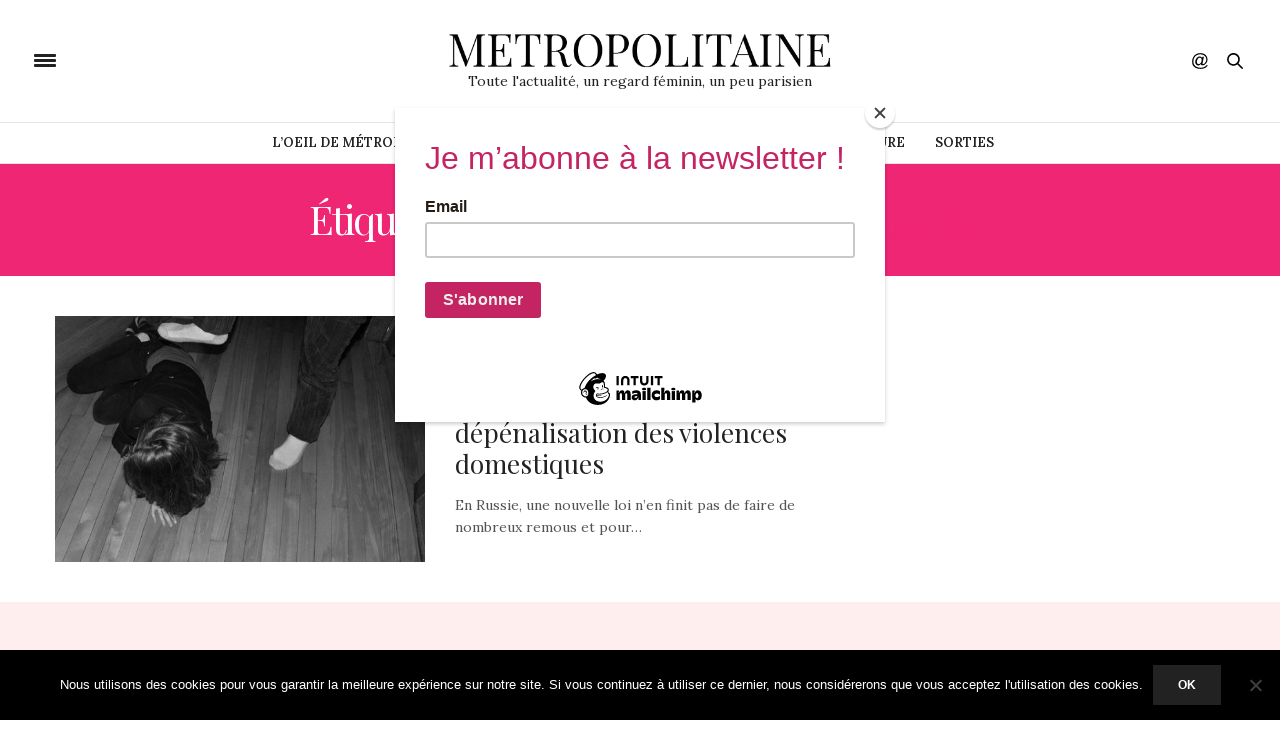

--- FILE ---
content_type: text/html; charset=UTF-8
request_url: https://www.metropolitaine.fr/tag/violences-domestiques/
body_size: 14002
content:
<!doctype html>
<html lang="fr-FR">
<head>
	
	<meta charset="UTF-8">
	<meta name="viewport" content="width=device-width, initial-scale=1, maximum-scale=1, user-scalable=1">
	<link rel="profile" href="http://gmpg.org/xfn/11">
	<link rel="pingback" href="">
			<meta http-equiv="x-dns-prefetch-control" content="on">
	<link rel="dns-prefetch" href="//fonts.googleapis.com" />
	<link rel="dns-prefetch" href="//fonts.gstatic.com" />
	<link rel="dns-prefetch" href="//0.gravatar.com/" />
	<link rel="dns-prefetch" href="//2.gravatar.com/" />
	<link rel="dns-prefetch" href="//1.gravatar.com/" /><meta name='robots' content='noindex, follow' />
	<style>img:is([sizes="auto" i], [sizes^="auto," i]) { contain-intrinsic-size: 3000px 1500px }</style>
	
	<!-- This site is optimized with the Yoast SEO plugin v26.3 - https://yoast.com/wordpress/plugins/seo/ -->
	<title>violences domestiques Archives</title>
	<meta property="og:locale" content="fr_FR" />
	<meta property="og:type" content="article" />
	<meta property="og:title" content="violences domestiques Archives" />
	<meta property="og:url" content="https://www.metropolitaine.fr/tag/violences-domestiques/" />
	<meta property="og:site_name" content="Métropolitaine" />
	<meta name="twitter:card" content="summary_large_image" />
	<meta name="twitter:site" content="@MetropolitaineC" />
	<script type="application/ld+json" class="yoast-schema-graph">{"@context":"https://schema.org","@graph":[{"@type":"CollectionPage","@id":"https://www.metropolitaine.fr/tag/violences-domestiques/","url":"https://www.metropolitaine.fr/tag/violences-domestiques/","name":"violences domestiques Archives","isPartOf":{"@id":"https://www.metropolitaine.fr/#website"},"primaryImageOfPage":{"@id":"https://www.metropolitaine.fr/tag/violences-domestiques/#primaryimage"},"image":{"@id":"https://www.metropolitaine.fr/tag/violences-domestiques/#primaryimage"},"thumbnailUrl":"https://www.metropolitaine.fr/wp-content/uploads/2017/02/violences-conjugales_photo-de-Papa_is_a_razzi-min-e1486961723686.jpg","breadcrumb":{"@id":"https://www.metropolitaine.fr/tag/violences-domestiques/#breadcrumb"},"inLanguage":"fr-FR"},{"@type":"ImageObject","inLanguage":"fr-FR","@id":"https://www.metropolitaine.fr/tag/violences-domestiques/#primaryimage","url":"https://www.metropolitaine.fr/wp-content/uploads/2017/02/violences-conjugales_photo-de-Papa_is_a_razzi-min-e1486961723686.jpg","contentUrl":"https://www.metropolitaine.fr/wp-content/uploads/2017/02/violences-conjugales_photo-de-Papa_is_a_razzi-min-e1486961723686.jpg","width":537,"height":357},{"@type":"BreadcrumbList","@id":"https://www.metropolitaine.fr/tag/violences-domestiques/#breadcrumb","itemListElement":[{"@type":"ListItem","position":1,"name":"Accueil","item":"https://www.metropolitaine.fr/"},{"@type":"ListItem","position":2,"name":"violences domestiques"}]},{"@type":"WebSite","@id":"https://www.metropolitaine.fr/#website","url":"https://www.metropolitaine.fr/","name":"Métropolitaine","description":"Toute l&#039;actualité, un regard féminin, un peu parisien","publisher":{"@id":"https://www.metropolitaine.fr/#organization"},"potentialAction":[{"@type":"SearchAction","target":{"@type":"EntryPoint","urlTemplate":"https://www.metropolitaine.fr/?s={search_term_string}"},"query-input":{"@type":"PropertyValueSpecification","valueRequired":true,"valueName":"search_term_string"}}],"inLanguage":"fr-FR"},{"@type":"Organization","@id":"https://www.metropolitaine.fr/#organization","name":"Métropolitaine.fr","url":"https://www.metropolitaine.fr/","logo":{"@type":"ImageObject","inLanguage":"fr-FR","@id":"https://www.metropolitaine.fr/#/schema/logo/image/","url":"https://www.metropolitaine.fr/wp-content/uploads/2018/09/Metropolitaine.fr-Logo.png","contentUrl":"https://www.metropolitaine.fr/wp-content/uploads/2018/09/Metropolitaine.fr-Logo.png","width":248,"height":248,"caption":"Métropolitaine.fr"},"image":{"@id":"https://www.metropolitaine.fr/#/schema/logo/image/"},"sameAs":["https://www.facebook.com/pages/Metropolitainefr/249955698399573","https://x.com/MetropolitaineC"]}]}</script>
	<!-- / Yoast SEO plugin. -->


<link rel='dns-prefetch' href='//stats.wp.com' />
<link rel='dns-prefetch' href='//maxcdn.bootstrapcdn.com' />
<link rel='dns-prefetch' href='//fonts.googleapis.com' />
<link rel='dns-prefetch' href='//widgets.wp.com' />
<link rel='dns-prefetch' href='//s0.wp.com' />
<link rel='dns-prefetch' href='//0.gravatar.com' />
<link rel='dns-prefetch' href='//1.gravatar.com' />
<link rel='dns-prefetch' href='//2.gravatar.com' />
<link rel="alternate" type="application/rss+xml" title="Métropolitaine &raquo; Flux" href="https://www.metropolitaine.fr/feed/" />
<link rel="alternate" type="application/rss+xml" title="Métropolitaine &raquo; Flux des commentaires" href="https://www.metropolitaine.fr/comments/feed/" />
<script type="text/javascript" id="wpp-js" src="https://www.metropolitaine.fr/wp-content/plugins/wordpress-popular-posts/assets/js/wpp.min.js?ver=7.3.6" data-sampling="0" data-sampling-rate="100" data-api-url="https://www.metropolitaine.fr/wp-json/wordpress-popular-posts" data-post-id="0" data-token="8a1807131d" data-lang="0" data-debug="0"></script>
<link rel="alternate" type="application/rss+xml" title="Métropolitaine &raquo; Flux de l’étiquette violences domestiques" href="https://www.metropolitaine.fr/tag/violences-domestiques/feed/" />
<script type="text/javascript">
/* <![CDATA[ */
window._wpemojiSettings = {"baseUrl":"https:\/\/s.w.org\/images\/core\/emoji\/16.0.1\/72x72\/","ext":".png","svgUrl":"https:\/\/s.w.org\/images\/core\/emoji\/16.0.1\/svg\/","svgExt":".svg","source":{"concatemoji":"https:\/\/www.metropolitaine.fr\/wp-includes\/js\/wp-emoji-release.min.js?ver=6.8.3"}};
/*! This file is auto-generated */
!function(s,n){var o,i,e;function c(e){try{var t={supportTests:e,timestamp:(new Date).valueOf()};sessionStorage.setItem(o,JSON.stringify(t))}catch(e){}}function p(e,t,n){e.clearRect(0,0,e.canvas.width,e.canvas.height),e.fillText(t,0,0);var t=new Uint32Array(e.getImageData(0,0,e.canvas.width,e.canvas.height).data),a=(e.clearRect(0,0,e.canvas.width,e.canvas.height),e.fillText(n,0,0),new Uint32Array(e.getImageData(0,0,e.canvas.width,e.canvas.height).data));return t.every(function(e,t){return e===a[t]})}function u(e,t){e.clearRect(0,0,e.canvas.width,e.canvas.height),e.fillText(t,0,0);for(var n=e.getImageData(16,16,1,1),a=0;a<n.data.length;a++)if(0!==n.data[a])return!1;return!0}function f(e,t,n,a){switch(t){case"flag":return n(e,"\ud83c\udff3\ufe0f\u200d\u26a7\ufe0f","\ud83c\udff3\ufe0f\u200b\u26a7\ufe0f")?!1:!n(e,"\ud83c\udde8\ud83c\uddf6","\ud83c\udde8\u200b\ud83c\uddf6")&&!n(e,"\ud83c\udff4\udb40\udc67\udb40\udc62\udb40\udc65\udb40\udc6e\udb40\udc67\udb40\udc7f","\ud83c\udff4\u200b\udb40\udc67\u200b\udb40\udc62\u200b\udb40\udc65\u200b\udb40\udc6e\u200b\udb40\udc67\u200b\udb40\udc7f");case"emoji":return!a(e,"\ud83e\udedf")}return!1}function g(e,t,n,a){var r="undefined"!=typeof WorkerGlobalScope&&self instanceof WorkerGlobalScope?new OffscreenCanvas(300,150):s.createElement("canvas"),o=r.getContext("2d",{willReadFrequently:!0}),i=(o.textBaseline="top",o.font="600 32px Arial",{});return e.forEach(function(e){i[e]=t(o,e,n,a)}),i}function t(e){var t=s.createElement("script");t.src=e,t.defer=!0,s.head.appendChild(t)}"undefined"!=typeof Promise&&(o="wpEmojiSettingsSupports",i=["flag","emoji"],n.supports={everything:!0,everythingExceptFlag:!0},e=new Promise(function(e){s.addEventListener("DOMContentLoaded",e,{once:!0})}),new Promise(function(t){var n=function(){try{var e=JSON.parse(sessionStorage.getItem(o));if("object"==typeof e&&"number"==typeof e.timestamp&&(new Date).valueOf()<e.timestamp+604800&&"object"==typeof e.supportTests)return e.supportTests}catch(e){}return null}();if(!n){if("undefined"!=typeof Worker&&"undefined"!=typeof OffscreenCanvas&&"undefined"!=typeof URL&&URL.createObjectURL&&"undefined"!=typeof Blob)try{var e="postMessage("+g.toString()+"("+[JSON.stringify(i),f.toString(),p.toString(),u.toString()].join(",")+"));",a=new Blob([e],{type:"text/javascript"}),r=new Worker(URL.createObjectURL(a),{name:"wpTestEmojiSupports"});return void(r.onmessage=function(e){c(n=e.data),r.terminate(),t(n)})}catch(e){}c(n=g(i,f,p,u))}t(n)}).then(function(e){for(var t in e)n.supports[t]=e[t],n.supports.everything=n.supports.everything&&n.supports[t],"flag"!==t&&(n.supports.everythingExceptFlag=n.supports.everythingExceptFlag&&n.supports[t]);n.supports.everythingExceptFlag=n.supports.everythingExceptFlag&&!n.supports.flag,n.DOMReady=!1,n.readyCallback=function(){n.DOMReady=!0}}).then(function(){return e}).then(function(){var e;n.supports.everything||(n.readyCallback(),(e=n.source||{}).concatemoji?t(e.concatemoji):e.wpemoji&&e.twemoji&&(t(e.twemoji),t(e.wpemoji)))}))}((window,document),window._wpemojiSettings);
/* ]]> */
</script>
<link rel="stylesheet" id="social-icons-widget-widget-css" href="https://www.metropolitaine.fr/wp-content/plugins/social-media-icons-widget/css/social_icons_widget.css?ver=6.8.3" media="all" />
<style id='wp-emoji-styles-inline-css' type='text/css'>

	img.wp-smiley, img.emoji {
		display: inline !important;
		border: none !important;
		box-shadow: none !important;
		height: 1em !important;
		width: 1em !important;
		margin: 0 0.07em !important;
		vertical-align: -0.1em !important;
		background: none !important;
		padding: 0 !important;
	}
</style>
<link rel="stylesheet" id="wp-block-library-css" href="https://www.metropolitaine.fr/wp-includes/css/dist/block-library/style.min.css?ver=6.8.3" media="all" />
<style id='classic-theme-styles-inline-css' type='text/css'>
/*! This file is auto-generated */
.wp-block-button__link{color:#fff;background-color:#32373c;border-radius:9999px;box-shadow:none;text-decoration:none;padding:calc(.667em + 2px) calc(1.333em + 2px);font-size:1.125em}.wp-block-file__button{background:#32373c;color:#fff;text-decoration:none}
</style>
<link rel="stylesheet" id="mediaelement-css" href="https://www.metropolitaine.fr/wp-includes/js/mediaelement/mediaelementplayer-legacy.min.css?ver=4.2.17" media="all" />
<link rel="stylesheet" id="wp-mediaelement-css" href="https://www.metropolitaine.fr/wp-includes/js/mediaelement/wp-mediaelement.min.css?ver=6.8.3" media="all" />
<style id='jetpack-sharing-buttons-style-inline-css' type='text/css'>
.jetpack-sharing-buttons__services-list{display:flex;flex-direction:row;flex-wrap:wrap;gap:0;list-style-type:none;margin:5px;padding:0}.jetpack-sharing-buttons__services-list.has-small-icon-size{font-size:12px}.jetpack-sharing-buttons__services-list.has-normal-icon-size{font-size:16px}.jetpack-sharing-buttons__services-list.has-large-icon-size{font-size:24px}.jetpack-sharing-buttons__services-list.has-huge-icon-size{font-size:36px}@media print{.jetpack-sharing-buttons__services-list{display:none!important}}.editor-styles-wrapper .wp-block-jetpack-sharing-buttons{gap:0;padding-inline-start:0}ul.jetpack-sharing-buttons__services-list.has-background{padding:1.25em 2.375em}
</style>
<style id='global-styles-inline-css' type='text/css'>
:root{--wp--preset--aspect-ratio--square: 1;--wp--preset--aspect-ratio--4-3: 4/3;--wp--preset--aspect-ratio--3-4: 3/4;--wp--preset--aspect-ratio--3-2: 3/2;--wp--preset--aspect-ratio--2-3: 2/3;--wp--preset--aspect-ratio--16-9: 16/9;--wp--preset--aspect-ratio--9-16: 9/16;--wp--preset--color--black: #000000;--wp--preset--color--cyan-bluish-gray: #abb8c3;--wp--preset--color--white: #ffffff;--wp--preset--color--pale-pink: #f78da7;--wp--preset--color--vivid-red: #cf2e2e;--wp--preset--color--luminous-vivid-orange: #ff6900;--wp--preset--color--luminous-vivid-amber: #fcb900;--wp--preset--color--light-green-cyan: #7bdcb5;--wp--preset--color--vivid-green-cyan: #00d084;--wp--preset--color--pale-cyan-blue: #8ed1fc;--wp--preset--color--vivid-cyan-blue: #0693e3;--wp--preset--color--vivid-purple: #9b51e0;--wp--preset--gradient--vivid-cyan-blue-to-vivid-purple: linear-gradient(135deg,rgba(6,147,227,1) 0%,rgb(155,81,224) 100%);--wp--preset--gradient--light-green-cyan-to-vivid-green-cyan: linear-gradient(135deg,rgb(122,220,180) 0%,rgb(0,208,130) 100%);--wp--preset--gradient--luminous-vivid-amber-to-luminous-vivid-orange: linear-gradient(135deg,rgba(252,185,0,1) 0%,rgba(255,105,0,1) 100%);--wp--preset--gradient--luminous-vivid-orange-to-vivid-red: linear-gradient(135deg,rgba(255,105,0,1) 0%,rgb(207,46,46) 100%);--wp--preset--gradient--very-light-gray-to-cyan-bluish-gray: linear-gradient(135deg,rgb(238,238,238) 0%,rgb(169,184,195) 100%);--wp--preset--gradient--cool-to-warm-spectrum: linear-gradient(135deg,rgb(74,234,220) 0%,rgb(151,120,209) 20%,rgb(207,42,186) 40%,rgb(238,44,130) 60%,rgb(251,105,98) 80%,rgb(254,248,76) 100%);--wp--preset--gradient--blush-light-purple: linear-gradient(135deg,rgb(255,206,236) 0%,rgb(152,150,240) 100%);--wp--preset--gradient--blush-bordeaux: linear-gradient(135deg,rgb(254,205,165) 0%,rgb(254,45,45) 50%,rgb(107,0,62) 100%);--wp--preset--gradient--luminous-dusk: linear-gradient(135deg,rgb(255,203,112) 0%,rgb(199,81,192) 50%,rgb(65,88,208) 100%);--wp--preset--gradient--pale-ocean: linear-gradient(135deg,rgb(255,245,203) 0%,rgb(182,227,212) 50%,rgb(51,167,181) 100%);--wp--preset--gradient--electric-grass: linear-gradient(135deg,rgb(202,248,128) 0%,rgb(113,206,126) 100%);--wp--preset--gradient--midnight: linear-gradient(135deg,rgb(2,3,129) 0%,rgb(40,116,252) 100%);--wp--preset--font-size--small: 13px;--wp--preset--font-size--medium: 20px;--wp--preset--font-size--large: 36px;--wp--preset--font-size--x-large: 42px;--wp--preset--spacing--20: 0.44rem;--wp--preset--spacing--30: 0.67rem;--wp--preset--spacing--40: 1rem;--wp--preset--spacing--50: 1.5rem;--wp--preset--spacing--60: 2.25rem;--wp--preset--spacing--70: 3.38rem;--wp--preset--spacing--80: 5.06rem;--wp--preset--shadow--natural: 6px 6px 9px rgba(0, 0, 0, 0.2);--wp--preset--shadow--deep: 12px 12px 50px rgba(0, 0, 0, 0.4);--wp--preset--shadow--sharp: 6px 6px 0px rgba(0, 0, 0, 0.2);--wp--preset--shadow--outlined: 6px 6px 0px -3px rgba(255, 255, 255, 1), 6px 6px rgba(0, 0, 0, 1);--wp--preset--shadow--crisp: 6px 6px 0px rgba(0, 0, 0, 1);}:where(.is-layout-flex){gap: 0.5em;}:where(.is-layout-grid){gap: 0.5em;}body .is-layout-flex{display: flex;}.is-layout-flex{flex-wrap: wrap;align-items: center;}.is-layout-flex > :is(*, div){margin: 0;}body .is-layout-grid{display: grid;}.is-layout-grid > :is(*, div){margin: 0;}:where(.wp-block-columns.is-layout-flex){gap: 2em;}:where(.wp-block-columns.is-layout-grid){gap: 2em;}:where(.wp-block-post-template.is-layout-flex){gap: 1.25em;}:where(.wp-block-post-template.is-layout-grid){gap: 1.25em;}.has-black-color{color: var(--wp--preset--color--black) !important;}.has-cyan-bluish-gray-color{color: var(--wp--preset--color--cyan-bluish-gray) !important;}.has-white-color{color: var(--wp--preset--color--white) !important;}.has-pale-pink-color{color: var(--wp--preset--color--pale-pink) !important;}.has-vivid-red-color{color: var(--wp--preset--color--vivid-red) !important;}.has-luminous-vivid-orange-color{color: var(--wp--preset--color--luminous-vivid-orange) !important;}.has-luminous-vivid-amber-color{color: var(--wp--preset--color--luminous-vivid-amber) !important;}.has-light-green-cyan-color{color: var(--wp--preset--color--light-green-cyan) !important;}.has-vivid-green-cyan-color{color: var(--wp--preset--color--vivid-green-cyan) !important;}.has-pale-cyan-blue-color{color: var(--wp--preset--color--pale-cyan-blue) !important;}.has-vivid-cyan-blue-color{color: var(--wp--preset--color--vivid-cyan-blue) !important;}.has-vivid-purple-color{color: var(--wp--preset--color--vivid-purple) !important;}.has-black-background-color{background-color: var(--wp--preset--color--black) !important;}.has-cyan-bluish-gray-background-color{background-color: var(--wp--preset--color--cyan-bluish-gray) !important;}.has-white-background-color{background-color: var(--wp--preset--color--white) !important;}.has-pale-pink-background-color{background-color: var(--wp--preset--color--pale-pink) !important;}.has-vivid-red-background-color{background-color: var(--wp--preset--color--vivid-red) !important;}.has-luminous-vivid-orange-background-color{background-color: var(--wp--preset--color--luminous-vivid-orange) !important;}.has-luminous-vivid-amber-background-color{background-color: var(--wp--preset--color--luminous-vivid-amber) !important;}.has-light-green-cyan-background-color{background-color: var(--wp--preset--color--light-green-cyan) !important;}.has-vivid-green-cyan-background-color{background-color: var(--wp--preset--color--vivid-green-cyan) !important;}.has-pale-cyan-blue-background-color{background-color: var(--wp--preset--color--pale-cyan-blue) !important;}.has-vivid-cyan-blue-background-color{background-color: var(--wp--preset--color--vivid-cyan-blue) !important;}.has-vivid-purple-background-color{background-color: var(--wp--preset--color--vivid-purple) !important;}.has-black-border-color{border-color: var(--wp--preset--color--black) !important;}.has-cyan-bluish-gray-border-color{border-color: var(--wp--preset--color--cyan-bluish-gray) !important;}.has-white-border-color{border-color: var(--wp--preset--color--white) !important;}.has-pale-pink-border-color{border-color: var(--wp--preset--color--pale-pink) !important;}.has-vivid-red-border-color{border-color: var(--wp--preset--color--vivid-red) !important;}.has-luminous-vivid-orange-border-color{border-color: var(--wp--preset--color--luminous-vivid-orange) !important;}.has-luminous-vivid-amber-border-color{border-color: var(--wp--preset--color--luminous-vivid-amber) !important;}.has-light-green-cyan-border-color{border-color: var(--wp--preset--color--light-green-cyan) !important;}.has-vivid-green-cyan-border-color{border-color: var(--wp--preset--color--vivid-green-cyan) !important;}.has-pale-cyan-blue-border-color{border-color: var(--wp--preset--color--pale-cyan-blue) !important;}.has-vivid-cyan-blue-border-color{border-color: var(--wp--preset--color--vivid-cyan-blue) !important;}.has-vivid-purple-border-color{border-color: var(--wp--preset--color--vivid-purple) !important;}.has-vivid-cyan-blue-to-vivid-purple-gradient-background{background: var(--wp--preset--gradient--vivid-cyan-blue-to-vivid-purple) !important;}.has-light-green-cyan-to-vivid-green-cyan-gradient-background{background: var(--wp--preset--gradient--light-green-cyan-to-vivid-green-cyan) !important;}.has-luminous-vivid-amber-to-luminous-vivid-orange-gradient-background{background: var(--wp--preset--gradient--luminous-vivid-amber-to-luminous-vivid-orange) !important;}.has-luminous-vivid-orange-to-vivid-red-gradient-background{background: var(--wp--preset--gradient--luminous-vivid-orange-to-vivid-red) !important;}.has-very-light-gray-to-cyan-bluish-gray-gradient-background{background: var(--wp--preset--gradient--very-light-gray-to-cyan-bluish-gray) !important;}.has-cool-to-warm-spectrum-gradient-background{background: var(--wp--preset--gradient--cool-to-warm-spectrum) !important;}.has-blush-light-purple-gradient-background{background: var(--wp--preset--gradient--blush-light-purple) !important;}.has-blush-bordeaux-gradient-background{background: var(--wp--preset--gradient--blush-bordeaux) !important;}.has-luminous-dusk-gradient-background{background: var(--wp--preset--gradient--luminous-dusk) !important;}.has-pale-ocean-gradient-background{background: var(--wp--preset--gradient--pale-ocean) !important;}.has-electric-grass-gradient-background{background: var(--wp--preset--gradient--electric-grass) !important;}.has-midnight-gradient-background{background: var(--wp--preset--gradient--midnight) !important;}.has-small-font-size{font-size: var(--wp--preset--font-size--small) !important;}.has-medium-font-size{font-size: var(--wp--preset--font-size--medium) !important;}.has-large-font-size{font-size: var(--wp--preset--font-size--large) !important;}.has-x-large-font-size{font-size: var(--wp--preset--font-size--x-large) !important;}
:where(.wp-block-post-template.is-layout-flex){gap: 1.25em;}:where(.wp-block-post-template.is-layout-grid){gap: 1.25em;}
:where(.wp-block-columns.is-layout-flex){gap: 2em;}:where(.wp-block-columns.is-layout-grid){gap: 2em;}
:root :where(.wp-block-pullquote){font-size: 1.5em;line-height: 1.6;}
</style>
<link rel="stylesheet" id="cookie-notice-front-css" href="https://www.metropolitaine.fr/wp-content/plugins/cookie-notice/css/front.min.css?ver=2.5.7" media="all" />
<link rel="stylesheet" id="ctf_styles-css" href="https://www.metropolitaine.fr/wp-content/plugins/custom-twitter-feeds/css/ctf-styles.min.css?ver=2.3.1" media="all" />
<link rel="stylesheet" id="wordpress-popular-posts-css-css" href="https://www.metropolitaine.fr/wp-content/plugins/wordpress-popular-posts/assets/css/wpp.css?ver=7.3.6" media="all" />
<link rel="stylesheet" id="thb-fa-css" href="https://maxcdn.bootstrapcdn.com/font-awesome/4.7.0/css/font-awesome.min.css?ver=5.0.6.4" media="all" />
<link rel="stylesheet" id="thb-app-css" href="https://www.metropolitaine.fr/wp-content/themes/thevoux-wp/assets/css/app.css?ver=5.0.6.4" media="all" />
<style id='thb-app-inline-css' type='text/css'>
body { font-family:'Lora';}@media only screen and (max-width:40.063em) {.header .logo .logoimg {max-height:20px;}}@media only screen and (min-width:40.063em) {.header .logo .logoimg {max-height:60px;}}h1, h2, h3, h4, h5, h6, .mont, .wpcf7-response-output, label, .select-wrapper select, .wp-caption .wp-caption-text, .smalltitle, .toggle .title, q, blockquote p, cite, table tr th, table tr td, #footer.style3 .menu, #footer.style2 .menu, #footer.style4 .menu, .product-title, .social_bar, .widget.widget_socialcounter ul.style2 li {}input[type="submit"],.button,.btn {}.full-menu-container .full-menu > li > a,#footer.style2 .menu, #footer.style3 .menu, #footer.style4 .menu, #footer.style5 .menu {}.subheader-menu>li>a {}.full-menu-container .full-menu > li > a,#footer.style2 .menu, #footer.style3 .menu, #footer.style4 .menu, #footer.style5 .menu {}.thb-mobile-menu>li>a,.thb-mobile-menu-secondary li a {}.thb-mobile-menu .sub-menu li a {}.post .post-title h1 {}.post-links,.thb-post-top,.post-meta,.post-author,.post-title-bullets li button span {}
</style>
<link rel="stylesheet" id="thb-style-css" href="https://www.metropolitaine.fr/wp-content/themes/thevoux-wp/style.css" media="all" />
<link rel="stylesheet" id="thb-google-fonts-css" href="https://fonts.googleapis.com/css?family=Lora%3A300%2C400%2C500%2C600%2C700%2C900%7CPlayfair+Display%3A300%2C400%2C500%2C600%2C700%2C900&#038;subset=latin&#038;ver=6.8.3" media="all" />
<link rel="stylesheet" id="jetpack_likes-css" href="https://www.metropolitaine.fr/wp-content/plugins/jetpack/modules/likes/style.css?ver=15.1.1" media="all" />
<script type="text/javascript" id="cookie-notice-front-js-before">
/* <![CDATA[ */
var cnArgs = {"ajaxUrl":"https:\/\/www.metropolitaine.fr\/wp-admin\/admin-ajax.php","nonce":"06a6f09747","hideEffect":"fade","position":"bottom","onScroll":false,"onScrollOffset":100,"onClick":false,"cookieName":"cookie_notice_accepted","cookieTime":2592000,"cookieTimeRejected":2592000,"globalCookie":false,"redirection":false,"cache":true,"revokeCookies":false,"revokeCookiesOpt":"automatic"};
/* ]]> */
</script>
<script type="text/javascript" src="https://www.metropolitaine.fr/wp-content/plugins/cookie-notice/js/front.min.js?ver=2.5.7" id="cookie-notice-front-js"></script>
<script type="text/javascript" src="https://www.metropolitaine.fr/wp-includes/js/jquery/jquery.min.js?ver=3.7.1" id="jquery-core-js"></script>
<script type="text/javascript" src="https://www.metropolitaine.fr/wp-includes/js/jquery/jquery-migrate.min.js?ver=3.4.1" id="jquery-migrate-js"></script>
<script></script><link rel="https://api.w.org/" href="https://www.metropolitaine.fr/wp-json/" /><link rel="alternate" title="JSON" type="application/json" href="https://www.metropolitaine.fr/wp-json/wp/v2/tags/14724" /><link rel="EditURI" type="application/rsd+xml" title="RSD" href="https://www.metropolitaine.fr/xmlrpc.php?rsd" />
<meta name="generator" content="WordPress 6.8.3" />
	<style>img#wpstats{display:none}</style>
		            <style id="wpp-loading-animation-styles">@-webkit-keyframes bgslide{from{background-position-x:0}to{background-position-x:-200%}}@keyframes bgslide{from{background-position-x:0}to{background-position-x:-200%}}.wpp-widget-block-placeholder,.wpp-shortcode-placeholder{margin:0 auto;width:60px;height:3px;background:#dd3737;background:linear-gradient(90deg,#dd3737 0%,#571313 10%,#dd3737 100%);background-size:200% auto;border-radius:3px;-webkit-animation:bgslide 1s infinite linear;animation:bgslide 1s infinite linear}</style>
            <meta name="generator" content="Powered by WPBakery Page Builder - drag and drop page builder for WordPress."/>
<meta name="publisuites-verify-code" content="aHR0cHM6Ly93d3cubWV0cm9wb2xpdGFpbmUuZnI=" />
<!-- Global site tag (gtag.js) - Google Analytics -->
<script async src="https://www.googletagmanager.com/gtag/js?id=UA-145340325-1"></script>
<script>
  window.dataLayer = window.dataLayer || [];
  function gtag(){dataLayer.push(arguments);}
  gtag('js', new Date());

  gtag('config', 'UA-145340325-1');
</script>

<!-- Quantcast Choice. Consent Manager Tag v2.0 (for TCF 2.0) -->
<script type="text/javascript" async="true">
(function() {
    var host = window.location.hostname;
    var element = document.createElement('script');
    var firstScript = document.getElementsByTagName('script')[0];
    var url = 'https://quantcast.mgr.consensu.org'
        .concat('/choice/', '6Fv0cGNfc_bw8', '/', host, '/choice.js')
    var uspTries = 0;
    var uspTriesLimit = 3;
    element.async = true;
    element.type = 'text/javascript';
    element.src = url;

    firstScript.parentNode.insertBefore(element, firstScript);

    function makeStub() {
        var TCF_LOCATOR_NAME = '__tcfapiLocator';
        var queue = [];
        var win = window;
        var cmpFrame;

        function addFrame() {
            var doc = win.document;
            var otherCMP = !!(win.frames[TCF_LOCATOR_NAME]);

            if (!otherCMP) {
                if (doc.body) {
                    var iframe = doc.createElement('iframe');

                    iframe.style.cssText = 'display:none';
                    iframe.name = TCF_LOCATOR_NAME;
                    doc.body.appendChild(iframe);
                } else {
                    setTimeout(addFrame, 5);
                }
            }
            return !otherCMP;
        }

        function tcfAPIHandler() {
            var gdprApplies;
            var args = arguments;

            if (!args.length) {
                return queue;
            } else if (args[0] === 'setGdprApplies') {
                if (
                    args.length > 3 &&
                    args[2] === 2 &&
                    typeof args[3] === 'boolean'
                ) {
                    gdprApplies = args[3];
                    if (typeof args[2] === 'function') {
                        args[2]('set', true);
                    }
                }
            } else if (args[0] === 'ping') {
                var retr = {
                    gdprApplies: gdprApplies,
                    cmpLoaded: false,
                    cmpStatus: 'stub'
                };

                if (typeof args[2] === 'function') {
                    args[2](retr);
                }
            } else {
                queue.push(args);
            }
        }

        function postMessageEventHandler(event) {
            var msgIsString = typeof event.data === 'string';
            var json = {};

            try {
                if (msgIsString) {
                    json = JSON.parse(event.data);
                } else {
                    json = event.data;
                }
            } catch (ignore) {}

            var payload = json.__tcfapiCall;

            if (payload) {
                window.__tcfapi(
                    payload.command,
                    payload.version,
                    function(retValue, success) {
                        var returnMsg = {
                            __tcfapiReturn: {
                                returnValue: retValue,
                                success: success,
                                callId: payload.callId
                            }
                        };
                        if (msgIsString) {
                            returnMsg = JSON.stringify(returnMsg);
                        }
                        event.source.postMessage(returnMsg, '*');
                    },
                    payload.parameter
                );
            }
        }

        while (win) {
            try {
                if (win.frames[TCF_LOCATOR_NAME]) {
                    cmpFrame = win;
                    break;
                }
            } catch (ignore) {}

            if (win === window.top) {
                break;
            }
            win = win.parent;
        }
        if (!cmpFrame) {
            addFrame();
            win.__tcfapi = tcfAPIHandler;
            win.addEventListener('message', postMessageEventHandler, false);
        }
    };

    if (typeof module !== 'undefined') {
        module.exports = makeStub;
    } else {
        makeStub();
    }

    var uspStubFunction = function() {
        var arg = arguments;
        if (typeof window.__uspapi !== uspStubFunction) {
            setTimeout(function() {
                if (typeof window.__uspapi !== 'undefined') {
                    window.__uspapi.apply(window.__uspapi, arg);
                }
            }, 500);
        }
    };

    var checkIfUspIsReady = function() {
        uspTries++;
        if (window.__uspapi === uspStubFunction && uspTries < uspTriesLimit) {
            console.warn('USP is not accessible');
        } else {
            clearInterval(uspInterval);
        }
    };

    if (typeof window.__uspapi === 'undefined') {
        window.__uspapi = uspStubFunction;
        var uspInterval = setInterval(checkIfUspIsReady, 6000);
    }
})();
</script>
<!-- End Quantcast Choice. Consent Manager Tag v2.0 (for TCF 2.0) -->

<div id="52129-6"><script src="//ads.themoneytizer.com/s/gen.js?type=6"></script><script src="//ads.themoneytizer.com/s/requestform.js?siteId=52129&formatId=6"></script></div>
<script id="mcjs">!function(c,h,i,m,p){m=c.createElement(h),p=c.getElementsByTagName(h)[0],m.async=1,m.src=i,p.parentNode.insertBefore(m,p)}(document,"script","https://chimpstatic.com/mcjs-connected/js/users/31ac1bbc2e404965791461fb3/1b87132c40bce4505e350981b.js");</script>		<style type="text/css" id="wp-custom-css">
			.wpp-thumbnail {margin: 0 15px 0 0 !important}

.post .post-title h1 {
	font-size: 42px !important;
	}

.post .post-content h2 {
	font-size: 23px !important;
	}

.post .post-content h3 {
	font-size: 20px !important;
	}

.post-detail .share-article {display:none !important}

footer.post-links {display:none !important}

a .slogan {color:#222; font-size:14px}
@media screen and (max-width: 1152px)  {a .slogan { font-size:12px}}

@media screen and (max-width: 767px) {a .slogan {display:none}	}		</style>
		<noscript><style> .wpb_animate_when_almost_visible { opacity: 1; }</style></noscript></head>
<body class="archive tag tag-violences-domestiques tag-14724 wp-theme-thevoux-wp cookies-not-set thb-borders-off thb-rounded-forms-off social_black-off header_submenu_color-light mobile_menu_animation- header-submenu-style1 wpb-js-composer js-comp-ver-8.2 vc_responsive">

<div id="wrapper" class="thb-page-transition-on">
	<!-- Start Mobile Menu -->
<nav id="mobile-menu" class="light">
	<div class="custom_scroll" id="menu-scroll">
		<a href="#" class="close"><svg xmlns="http://www.w3.org/2000/svg" viewBox="0 0 64 64" enable-background="new 0 0 64 64"><g fill="none" stroke="#000" stroke-width="2" stroke-miterlimit="10"><path d="m18.947 17.15l26.1 25.903"/><path d="m19.05 43.15l25.902-26.1"/></g></svg></a>
		<a href="https://www.metropolitaine.fr" class="logolink" title="Métropolitaine">
			<img src="https://www.metropolitaine.fr/wp-content/uploads/2018/09/logo-mobile.png" class="logoimg" alt="Métropolitaine"/>
		</a>
				  <ul id="menu-menuprincipal" class="thb-mobile-menu"><li id="menu-item-828" class=" menu-item menu-item-type-custom menu-item-object-custom menu-item-828"><a href="https://www.metropolitaine.fr/l-oeil-de-metrop/">L’oeil de Métrop’</a></li>
<li id="menu-item-17388" class=" menu-item menu-item-type-taxonomy menu-item-object-category menu-item-17388"><a href="https://www.metropolitaine.fr/stories/">Stories</a></li>
<li id="menu-item-17387" class=" menu-item menu-item-type-taxonomy menu-item-object-category menu-item-17387"><a href="https://www.metropolitaine.fr/bien-etre-sante/">Bien-être / Santé</a></li>
<li id="menu-item-17385" class=" menu-item menu-item-type-taxonomy menu-item-object-category menu-item-17385"><a href="https://www.metropolitaine.fr/geek/">Geek</a></li>
<li id="menu-item-19806" class=" menu-item menu-item-type-taxonomy menu-item-object-category menu-item-19806"><a href="https://www.metropolitaine.fr/culture/">Culture</a></li>
<li id="menu-item-17386" class=" menu-item menu-item-type-taxonomy menu-item-object-category menu-item-17386"><a href="https://www.metropolitaine.fr/nature/">Nature</a></li>
<li id="menu-item-19189" class=" menu-item menu-item-type-taxonomy menu-item-object-category menu-item-19189"><a href="https://www.metropolitaine.fr/sorties/">Sorties</a></li>
</ul>						<div class="menu-footer">
					</div>
	</div>
</nav>
<!-- End Mobile Menu -->	
	<!-- Start Content Container -->
	<div id="content-container">
		<!-- Start Content Click Capture -->
		<div class="click-capture"></div>
		<!-- End Content Click Capture -->
		
<!-- Start Header -->
<header class="header fixed ">
	<div class="header_top cf">
		<div class="row full-width-row">
			<div class="small-3 medium-2 columns toggle-holder">
					<a href="#" class="mobile-toggle  "><div><span></span><span></span><span></span></div></a>
				</div>
			<div class="small-6 medium-8 columns logo text-center active">
								<a href="https://www.metropolitaine.fr" class="logolink" title="Métropolitaine">
					<img src="https://www.metropolitaine.fr/wp-content/uploads/2018/09/logo-mobile.png" class="logoimg" alt="Métropolitaine"/>
				</a>
							</div>
			<div class="small-3 medium-2 columns text-right">
				<div class="social-holder style1">
						<aside class="social_header">
		<div>
						<a href="https://www.facebook.com/Metropolitainefr-249955698399573/" class="facebook icon-1x" target="_blank"><i class="fa fa-facebook-official"></i></a>
												<a href="https://twitter.com/Metropolitaine_" class="twitter icon-1x" target="_blank"><i class="fa fa-twitter"></i></a>
																																			</div>
		<i class="social_toggle"><svg xmlns="http://www.w3.org/2000/svg" width="16.2" height="16.2" viewBox="0 0 16.2 16.2"><path d="M9 11.2c-.4.4-.8.8-1.2 1-.4.3-.9.4-1.4.4-.5 0-1-.1-1.5-.4-.5-.3-.8-.7-1.2-1.3-.2-.7-.4-1.4-.4-2.1 0-.9.2-1.8.7-2.6.5-.9 1-1.5 1.7-2s1.3-.7 2-.7c.5 0 1 .1 1.4.4.5.2.8.6 1.2 1.1l.3-1.3h1.5l-1.2 5.6c-.2.8-.3 1.2-.3 1.3 0 .2.1.3.2.4.1.1.3.2.4.2.3 0 .7-.2 1.2-.5.6-.5 1.2-1 1.5-1.8.4-.7.6-1.5.6-2.3 0-.9-.3-1.8-.7-2.6-.5-.8-1.2-1.5-2.2-1.9-1-.5-2-.8-3.2-.8-1.3 0-2.5.3-3.6.9-1.1.6-1.9 1.5-2.5 2.6-.6 1.1-.9 2.4-.9 3.7 0 1.4.3 2.5.9 3.5.6 1 1.5 1.7 2.6 2.2 1.1.5 2.4.7 3.8.7 1.5 0 2.7-.2 3.7-.7 1-.5 1.7-1.1 2.2-1.8h1.5c-.3.6-.8 1.2-1.5 1.8-.7.6-1.5 1.1-2.5 1.4-1 .4-2.1.5-3.5.5-1.3 0-2.4-.2-3.5-.5s-2-.8-2.7-1.4c-.7-.6-1.3-1.4-1.7-2.2-.4-1-.6-2.2-.6-3.4C.1 7.2.4 6 1 4.7c.7-1.5 1.7-2.6 2.9-3.4C5.2.5 6.7.1 8.5.1c1.4 0 2.7.3 3.8.8 1.1.6 2 1.4 2.6 2.5.5 1 .8 2 .8 3.1 0 1.6-.6 3-1.7 4.3-1 1.1-2.1 1.7-3.4 1.7-.4 0-.7-.1-.9-.2-.2-.1-.4-.3-.5-.5-.1-.1-.2-.3-.2-.6zM4.9 8.9c0 .8.2 1.3.5 1.8.4.4.8.6 1.3.6.3 0 .6-.1 1-.3.3-.2.7-.5 1-.8.3-.4.6-.8.8-1.4.2-.6.3-1.1.3-1.7 0-.8-.2-1.3-.6-1.8-.4-.4-.8-.6-1.4-.6-.4 0-.7.1-1 .3-.3.2-.6.5-.9.9-.3.4-.5.9-.7 1.5-.2.5-.3 1-.3 1.5z"/></svg></i>
	</aside>
 					 	<aside class="quick_search">
		<svg xmlns="http://www.w3.org/2000/svg" version="1.1" class="search_icon" x="0" y="0" width="16.2" height="16.2" viewBox="0 0 16.2 16.2" enable-background="new 0 0 16.209 16.204" xml:space="preserve"><path d="M15.9 14.7l-4.3-4.3c0.9-1.1 1.4-2.5 1.4-4 0-3.5-2.9-6.4-6.4-6.4S0.1 3 0.1 6.5c0 3.5 2.9 6.4 6.4 6.4 1.4 0 2.8-0.5 3.9-1.3l4.4 4.3c0.2 0.2 0.4 0.2 0.6 0.2 0.2 0 0.4-0.1 0.6-0.2C16.2 15.6 16.2 15.1 15.9 14.7zM1.7 6.5c0-2.6 2.2-4.8 4.8-4.8s4.8 2.1 4.8 4.8c0 2.6-2.2 4.8-4.8 4.8S1.7 9.1 1.7 6.5z"/></svg>		<!-- Start SearchForm -->
<form method="get" class="searchform" role="search" action="https://www.metropolitaine.fr/">
    <fieldset>
    	<input name="s" type="text" placeholder="Search" class="small-12">
    </fieldset>
</form>
<!-- End SearchForm -->	</aside>
									</div>
			</div>
		</div>
				<span class="progress"></span>
			</div>
	<div class="nav_holder show-for-large">
		<nav class="full-menu-container text-center">
						  <ul id="menu-menuprincipal-1" class="full-menu nav submenu-style-style1"><li class="menu-item menu-item-type-custom menu-item-object-custom menu-item-828"><a href="https://www.metropolitaine.fr/l-oeil-de-metrop/">L’oeil de Métrop’</a></li>
<li class="menu-item menu-item-type-taxonomy menu-item-object-category menu-item-17388"><a href="https://www.metropolitaine.fr/stories/">Stories</a></li>
<li class="menu-item menu-item-type-taxonomy menu-item-object-category menu-item-17387"><a href="https://www.metropolitaine.fr/bien-etre-sante/">Bien-être / Santé</a></li>
<li class="menu-item menu-item-type-taxonomy menu-item-object-category menu-item-17385"><a href="https://www.metropolitaine.fr/geek/">Geek</a></li>
<li class="menu-item menu-item-type-taxonomy menu-item-object-category menu-item-19806"><a href="https://www.metropolitaine.fr/culture/">Culture</a></li>
<li class="menu-item menu-item-type-taxonomy menu-item-object-category menu-item-17386"><a href="https://www.metropolitaine.fr/nature/">Nature</a></li>
<li class="menu-item menu-item-type-taxonomy menu-item-object-category menu-item-19189"><a href="https://www.metropolitaine.fr/sorties/">Sorties</a></li>
</ul>					</nav>
	</div>
</header>
<!-- End Header -->		<!-- Start Header -->
<div class="header_holder  ">
<header class="header style1 ">
	<div class="header_top cf">
		<div class="row full-width-row align-middle">
			<div class="small-3 large-4 columns toggle-holder">
					<a href="#" class="mobile-toggle  "><div><span></span><span></span><span></span></div></a>
				</div>
			<div class="small-6 large-4 columns logo text-center">
				<a href="https://www.metropolitaine.fr" class="logolink" title="Métropolitaine">
					<img src="https://www.metropolitaine.fr/wp-content/uploads/2018/09/logo-metrop2.png" class="logoimg" alt="Métropolitaine"/>
                   <div class="slogan">Toute l&#039;actualité, un regard féminin, un peu parisien</div>
				</a>
                 
			</div>
			<div class="small-3 large-4 columns social-holder style1">
					<aside class="social_header">
		<div>
						<a href="https://www.facebook.com/Metropolitainefr-249955698399573/" class="facebook icon-1x" target="_blank"><i class="fa fa-facebook-official"></i></a>
												<a href="https://twitter.com/Metropolitaine_" class="twitter icon-1x" target="_blank"><i class="fa fa-twitter"></i></a>
																																			</div>
		<i class="social_toggle"><svg xmlns="http://www.w3.org/2000/svg" width="16.2" height="16.2" viewBox="0 0 16.2 16.2"><path d="M9 11.2c-.4.4-.8.8-1.2 1-.4.3-.9.4-1.4.4-.5 0-1-.1-1.5-.4-.5-.3-.8-.7-1.2-1.3-.2-.7-.4-1.4-.4-2.1 0-.9.2-1.8.7-2.6.5-.9 1-1.5 1.7-2s1.3-.7 2-.7c.5 0 1 .1 1.4.4.5.2.8.6 1.2 1.1l.3-1.3h1.5l-1.2 5.6c-.2.8-.3 1.2-.3 1.3 0 .2.1.3.2.4.1.1.3.2.4.2.3 0 .7-.2 1.2-.5.6-.5 1.2-1 1.5-1.8.4-.7.6-1.5.6-2.3 0-.9-.3-1.8-.7-2.6-.5-.8-1.2-1.5-2.2-1.9-1-.5-2-.8-3.2-.8-1.3 0-2.5.3-3.6.9-1.1.6-1.9 1.5-2.5 2.6-.6 1.1-.9 2.4-.9 3.7 0 1.4.3 2.5.9 3.5.6 1 1.5 1.7 2.6 2.2 1.1.5 2.4.7 3.8.7 1.5 0 2.7-.2 3.7-.7 1-.5 1.7-1.1 2.2-1.8h1.5c-.3.6-.8 1.2-1.5 1.8-.7.6-1.5 1.1-2.5 1.4-1 .4-2.1.5-3.5.5-1.3 0-2.4-.2-3.5-.5s-2-.8-2.7-1.4c-.7-.6-1.3-1.4-1.7-2.2-.4-1-.6-2.2-.6-3.4C.1 7.2.4 6 1 4.7c.7-1.5 1.7-2.6 2.9-3.4C5.2.5 6.7.1 8.5.1c1.4 0 2.7.3 3.8.8 1.1.6 2 1.4 2.6 2.5.5 1 .8 2 .8 3.1 0 1.6-.6 3-1.7 4.3-1 1.1-2.1 1.7-3.4 1.7-.4 0-.7-.1-.9-.2-.2-.1-.4-.3-.5-.5-.1-.1-.2-.3-.2-.6zM4.9 8.9c0 .8.2 1.3.5 1.8.4.4.8.6 1.3.6.3 0 .6-.1 1-.3.3-.2.7-.5 1-.8.3-.4.6-.8.8-1.4.2-.6.3-1.1.3-1.7 0-.8-.2-1.3-.6-1.8-.4-.4-.8-.6-1.4-.6-.4 0-.7.1-1 .3-.3.2-.6.5-.9.9-.3.4-.5.9-.7 1.5-.2.5-.3 1-.3 1.5z"/></svg></i>
	</aside>
  	<aside class="quick_search">
		<svg xmlns="http://www.w3.org/2000/svg" version="1.1" class="search_icon" x="0" y="0" width="16.2" height="16.2" viewBox="0 0 16.2 16.2" enable-background="new 0 0 16.209 16.204" xml:space="preserve"><path d="M15.9 14.7l-4.3-4.3c0.9-1.1 1.4-2.5 1.4-4 0-3.5-2.9-6.4-6.4-6.4S0.1 3 0.1 6.5c0 3.5 2.9 6.4 6.4 6.4 1.4 0 2.8-0.5 3.9-1.3l4.4 4.3c0.2 0.2 0.4 0.2 0.6 0.2 0.2 0 0.4-0.1 0.6-0.2C16.2 15.6 16.2 15.1 15.9 14.7zM1.7 6.5c0-2.6 2.2-4.8 4.8-4.8s4.8 2.1 4.8 4.8c0 2.6-2.2 4.8-4.8 4.8S1.7 9.1 1.7 6.5z"/></svg>		<!-- Start SearchForm -->
<form method="get" class="searchform" role="search" action="https://www.metropolitaine.fr/">
    <fieldset>
    	<input name="s" type="text" placeholder="Search" class="small-12">
    </fieldset>
</form>
<!-- End SearchForm -->	</aside>
			</div>
		</div>
	</div>
	<div class="nav_holder light">
  	<nav class="full-menu-container">
  		  		  <ul id="menu-menuprincipal-2" class="full-menu nav submenu-style-style1"><li class="menu-item menu-item-type-custom menu-item-object-custom menu-item-828"><a href="https://www.metropolitaine.fr/l-oeil-de-metrop/">L’oeil de Métrop’</a></li>
<li class="menu-item menu-item-type-taxonomy menu-item-object-category menu-item-17388"><a href="https://www.metropolitaine.fr/stories/">Stories</a></li>
<li class="menu-item menu-item-type-taxonomy menu-item-object-category menu-item-17387"><a href="https://www.metropolitaine.fr/bien-etre-sante/">Bien-être / Santé</a></li>
<li class="menu-item menu-item-type-taxonomy menu-item-object-category menu-item-17385"><a href="https://www.metropolitaine.fr/geek/">Geek</a></li>
<li class="menu-item menu-item-type-taxonomy menu-item-object-category menu-item-19806"><a href="https://www.metropolitaine.fr/culture/">Culture</a></li>
<li class="menu-item menu-item-type-taxonomy menu-item-object-category menu-item-17386"><a href="https://www.metropolitaine.fr/nature/">Nature</a></li>
<li class="menu-item menu-item-type-taxonomy menu-item-object-category menu-item-19189"><a href="https://www.metropolitaine.fr/sorties/">Sorties</a></li>
</ul>  		  	</nav>
	</div>
</header>
</div>
<!-- End Header -->		<div role="main" class="cf"><!-- Start Archive title -->
<div id="archive-title">
	<div class="row">
		<div class="small-12 medium-10 large-8 medium-centered columns">
				<h1>Étiquette : <span>violences domestiques</span></h1>
			  
		</div>
	</div>
</div>
<!-- End Archive title --><div class="row archive-page-container">
	<div class="small-12 medium-8 columns">
					<article itemscope itemtype="http://schema.org/Article" class="post style1  post-15258 post type-post status-publish format-standard has-post-thumbnail hentry category-lhomme-de-metrop category-l-oeil-de-metrop tag-associations tag-depenalisation tag-russie tag-violences-domestiques">
	<div class="row align-middle">
		<div class="small-12 medium-5 large-6 columns">
						<figure class="post-gallery ">
								<a href="https://www.metropolitaine.fr/l-oeil-de-metrop/russie-des-associations-manifestent-contre-la-depenalisation-des-violences-domestiques/2017/02/13/" title="Russie : des associations manifestent contre la dépénalisation des violences domestiques"><img width="537" height="357" src="https://www.metropolitaine.fr/wp-content/uploads/2017/02/violences-conjugales_photo-de-Papa_is_a_razzi-min-e1486961723686.jpg" class="attachment-thevoux-style1-2x size-thevoux-style1-2x thb-lazyload lazyload wp-post-image" alt="" decoding="async" fetchpriority="high" data-src="https://www.metropolitaine.fr/wp-content/uploads/2017/02/violences-conjugales_photo-de-Papa_is_a_razzi-min-e1486961723686.jpg" data-sizes="auto" /></a>
			</figure>
					</div>
		<div class="small-12 medium-7 large-6 columns">
			<div class="thb-post-style1-content">
					<div class="thb-post-top">
				<aside class="post-meta style1">
			<a href="https://www.metropolitaine.fr/lhomme-de-metrop/" class="cat-lhomme-de-metrop" aria-label="L&#039;&#9794; de métrop&#039;">L&#039;&#9794; de métrop&#039;</a><i>,</i> <a href="https://www.metropolitaine.fr/l-oeil-de-metrop/" class="cat-l-oeil-de-metrop" aria-label="L’oeil de Métrop’">L’oeil de Métrop’</a>		</aside>
						<aside class="post-date">
				13 février 2017			</aside>
			</div>
					<header class="post-title entry-header">
					<h3 itemprop="headline"><a href="https://www.metropolitaine.fr/l-oeil-de-metrop/russie-des-associations-manifestent-contre-la-depenalisation-des-violences-domestiques/2017/02/13/" title="Russie : des associations manifestent contre la dépénalisation des violences domestiques">Russie : des associations manifestent contre la dépénalisation des violences domestiques</a></h3>
				</header>
								<div class="post-content small">
					<p>En Russie, une nouvelle loi n&rsquo;en finit pas de faire de nombreux remous et pour&hellip;</p>
					<footer class="post-links">
	<a href="https://www.metropolitaine.fr/l-oeil-de-metrop/russie-des-associations-manifestent-contre-la-depenalisation-des-violences-domestiques/2017/02/13/#respond" title="Russie : des associations manifestent contre la dépénalisation des violences domestiques" class="post-link comment-link">
		<svg version="1.1" xmlns="http://www.w3.org/2000/svg" xmlns:xlink="http://www.w3.org/1999/xlink" x="0px" y="0px" width="13px" height="13.091px" viewBox="0 0 13 13.091" enable-background="new 0 0 13 13.091" xml:space="preserve">
<path d="M13,0.919v9.188c0,0.504-0.413,0.918-0.92,0.918H6.408l-2.136,1.838C3.999,13.094,3.62,13.166,3.284,13
	c-0.321-0.137-0.528-0.461-0.528-0.826v-1.148H0.919C0.413,11.025,0,10.611,0,10.107V0.919C0,0.414,0.413,0,0.919,0H12.08
	C12.587,0,13,0.414,13,0.919z M12.08,0.919H0.919v9.188h2.756v2.066l2.389-2.066h6.017V0.919z"/>
</svg>	</a> 
	<aside class="share-article-loop share-link post-link">
		 		</aside>
	</footer>				</div>
			</div>
		</div>
	</div>
		<aside class="post-bottom-meta hide">
		<meta itemprop="mainEntityOfPage" content="https://www.metropolitaine.fr/l-oeil-de-metrop/russie-des-associations-manifestent-contre-la-depenalisation-des-violences-domestiques/2017/02/13/">
		<span class="vcard author" itemprop="author" content="La Rédaction">
			<span class="fn">La Rédaction</span>
		</span>
		<time class="time publised entry-date" datetime="2017-02-13T14:24:05+02:00" itemprop="datePublished" content="2017-02-13T14:24:05+02:00">13 février 2017</time>
		<meta itemprop="dateModified" class="updated" content="2017-02-13T14:24:05+02:00">
		<span itemprop="publisher" itemscope itemtype="https://schema.org/Organization">
			<meta itemprop="name" content="Métropolitaine">
			<span itemprop="logo" itemscope itemtype="https://schema.org/ImageObject">
				<meta itemprop="url" content="https://www.metropolitaine.fr/wp-content/themes/thevoux-wp/assets/img/logo.png">
			</span>
		</span>
		<span itemprop="image" itemscope itemtype="http://schema.org/ImageObject">
			<meta itemprop="url" content="https://www.metropolitaine.fr/wp-content/uploads/2017/02/violences-conjugales_photo-de-Papa_is_a_razzi-min-e1486961723686.jpg">
			<meta itemprop="width" content="537" />
			<meta itemprop="height" content="357" />
		</span>
	</aside>
	</article>								</div>
	<aside class="sidebar small-12 medium-4 columns">
	<div class="sidebar_inner fixed-me">
			</div>
</aside></div>
		</div><!-- End role["main"] -->
		<aside class="social_bar">
	<ul class="row small-up-1 medium-up-2 large-up-0 align-center align-middle">
			</ul>
</aside>

	<!-- Start Footer -->
<!-- Please call pinit.js only once per page -->
<footer id="footer" class="style1 center-align-text  light">
	<div class="row no-padding  center-align">
		    <div class="small-12 medium-4 columns">
    	<div id="nav_menu-4" class="widget style1 widget_nav_menu"><div class="menu-footer-container"><ul id="menu-footer" class="menu"><li id="menu-item-15826" class="menu-item menu-item-type-post_type menu-item-object-page menu-item-15826"><a href="https://www.metropolitaine.fr/mentions-legales/">Mentions légales</a></li>
<li id="menu-item-15827" class="menu-item menu-item-type-post_type menu-item-object-page menu-item-15827"><a href="https://www.metropolitaine.fr/nous-contacter/">Nous contacter</a></li>
<li id="menu-item-15828" class="menu-item menu-item-type-post_type menu-item-object-page menu-item-15828"><a href="https://www.metropolitaine.fr/publier-un-article/">Publier un article</a></li>
<li id="menu-item-20334" class="menu-item menu-item-type-post_type menu-item-object-page menu-item-privacy-policy menu-item-20334"><a rel="privacy-policy" href="https://www.metropolitaine.fr/politique-de-confidentialite/">Politique de confidentialité</a></li>
</ul></div></div>    </div>
    <div class="small-12 medium-4 columns">
    	<div id="custom_html-12" class="widget_text widget style1 widget_custom_html"><div class="textwidget custom-html-widget"><p><img class="retina_size aligncenter wp-image-94 size-full" src="https://www.metropolitaine.fr/wp-content/uploads/2018/09/logo-mobile.png" alt="" /></p>
<p>&nbsp;</p>
<p class="text-center" style="font-size: 13px; color: #767676;">Toute l'actualité, un regard féminin</p>
<p><small>SUIVEZ-NOUS</small></p>
<p><a href="https://www.facebook.com/pages/Metropolitainefr/249955698399573" class="boxed-icon fill facebook icon-3x"><i class="fa fa-facebook"></i></a> <a href="https://twitter.com/Metropolitaine_" class="boxed-icon fill twitter icon-3x"><i class="fa fa-twitter"></i></a>   </p>
</div></div>    </div>
    <div class="small-12 medium-4 columns">
            </div>
      </div>
</footer>
<!-- End Footer -->
<!-- Start Sub-Footer -->
<aside id="subfooter" class="light">
	<div class="row">
		<div class="small-12 columns">
							<ul id="menu-menuprincipal-3" class="menu"><li class="menu-item menu-item-type-custom menu-item-object-custom menu-item-828"><a href="https://www.metropolitaine.fr/l-oeil-de-metrop/">L’oeil de Métrop’</a></li>
<li class="menu-item menu-item-type-taxonomy menu-item-object-category menu-item-17388"><a href="https://www.metropolitaine.fr/stories/">Stories</a></li>
<li class="menu-item menu-item-type-taxonomy menu-item-object-category menu-item-17387"><a href="https://www.metropolitaine.fr/bien-etre-sante/">Bien-être / Santé</a></li>
<li class="menu-item menu-item-type-taxonomy menu-item-object-category menu-item-17385"><a href="https://www.metropolitaine.fr/geek/">Geek</a></li>
<li class="menu-item menu-item-type-taxonomy menu-item-object-category menu-item-19806"><a href="https://www.metropolitaine.fr/culture/">Culture</a></li>
<li class="menu-item menu-item-type-taxonomy menu-item-object-category menu-item-17386"><a href="https://www.metropolitaine.fr/nature/">Nature</a></li>
<li class="menu-item menu-item-type-taxonomy menu-item-object-category menu-item-19189"><a href="https://www.metropolitaine.fr/sorties/">Sorties</a></li>
</ul>					</div>
	</div>
</aside>
<!-- End Sub-Footer -->
	</div> <!-- End #content-container -->
</div> <!-- End #wrapper -->
		<a href="#" title="Scroll To Top" id="scroll_totop">
			<svg version="1.1" xmlns="http://www.w3.org/2000/svg" xmlns:xlink="http://www.w3.org/1999/xlink" x="0px" y="0px"
	 width="15.983px" height="11.837px" viewBox="0 0 15.983 11.837" enable-background="new 0 0 15.983 11.837" xml:space="preserve"><path class="thb-arrow-head" d="M1.486,5.924l4.845-4.865c0.24-0.243,0.24-0.634,0-0.876c-0.242-0.243-0.634-0.243-0.874,0L0.18,5.481
		c-0.24,0.242-0.24,0.634,0,0.876l5.278,5.299c0.24,0.241,0.632,0.241,0.874,0c0.24-0.241,0.24-0.634,0-0.876L1.486,5.924z"/><path class="thb-arrow-line" d="M15.982,5.92c0,0.328-0.264,0.593-0.592,0.593H0.592C0.264,6.513,0,6.248,0,5.92c0-0.327,0.264-0.591,0.592-0.591h14.799
		C15.719,5.329,15.982,5.593,15.982,5.92z"/></svg>		</a>
	<script type="speculationrules">
{"prefetch":[{"source":"document","where":{"and":[{"href_matches":"\/*"},{"not":{"href_matches":["\/wp-*.php","\/wp-admin\/*","\/wp-content\/uploads\/*","\/wp-content\/*","\/wp-content\/plugins\/*","\/wp-content\/themes\/thevoux-wp\/*","\/*\\?(.+)"]}},{"not":{"selector_matches":"a[rel~=\"nofollow\"]"}},{"not":{"selector_matches":".no-prefetch, .no-prefetch a"}}]},"eagerness":"conservative"}]}
</script>
<script type="text/javascript" src="https://www.metropolitaine.fr/wp-content/themes/thevoux-wp/assets/js/vendor.min.js?ver=5.0.6.4" id="thb-vendor-js"></script>
<script type="text/javascript" src="https://www.metropolitaine.fr/wp-includes/js/underscore.min.js?ver=1.13.7" id="underscore-js"></script>
<script type="text/javascript" id="thb-app-js-extra">
/* <![CDATA[ */
var themeajax = {"themeurl":"https:\/\/www.metropolitaine.fr\/wp-content\/themes\/thevoux-wp","url":"https:\/\/www.metropolitaine.fr\/wp-admin\/admin-ajax.php","l10n":{"loading":"Loading ...","nomore":"No More Posts","close":"Close","prev":"Prev","next":"Suivant"},"svg":{"prev_arrow":"<svg version=\"1.1\" xmlns=\"http:\/\/www.w3.org\/2000\/svg\" xmlns:xlink=\"http:\/\/www.w3.org\/1999\/xlink\" x=\"0px\" y=\"0px\"\r\r\n\t width=\"15.983px\" height=\"11.837px\" viewBox=\"0 0 15.983 11.837\" enable-background=\"new 0 0 15.983 11.837\" xml:space=\"preserve\"><path class=\"thb-arrow-head\" d=\"M1.486,5.924l4.845-4.865c0.24-0.243,0.24-0.634,0-0.876c-0.242-0.243-0.634-0.243-0.874,0L0.18,5.481\r\r\n\t\tc-0.24,0.242-0.24,0.634,0,0.876l5.278,5.299c0.24,0.241,0.632,0.241,0.874,0c0.24-0.241,0.24-0.634,0-0.876L1.486,5.924z\"\/><path class=\"thb-arrow-line\" d=\"M15.982,5.92c0,0.328-0.264,0.593-0.592,0.593H0.592C0.264,6.513,0,6.248,0,5.92c0-0.327,0.264-0.591,0.592-0.591h14.799\r\r\n\t\tC15.719,5.329,15.982,5.593,15.982,5.92z\"\/><\/svg>","next_arrow":"<svg version=\"1.1\" xmlns=\"http:\/\/www.w3.org\/2000\/svg\" xmlns:xlink=\"http:\/\/www.w3.org\/1999\/xlink\" x=\"0px\" y=\"0px\" width=\"15.983px\" height=\"11.837px\" viewBox=\"0 0 15.983 11.837\" enable-background=\"new 0 0 15.983 11.837\" xml:space=\"preserve\"><path class=\"thb-arrow-head\" d=\"M9.651,10.781c-0.24,0.242-0.24,0.635,0,0.876c0.242,0.241,0.634,0.241,0.874,0l5.278-5.299c0.24-0.242,0.24-0.634,0-0.876\r\r\n\t\tl-5.278-5.299c-0.24-0.243-0.632-0.243-0.874,0c-0.24,0.242-0.24,0.634,0,0.876l4.845,4.865L9.651,10.781z\"\/><path class=\"thb-arrow-line\" d=\"M0.591,5.329h14.799c0.328,0,0.592,0.265,0.592,0.591c0,0.328-0.264,0.593-0.592,0.593H0.591C0.264,6.513,0,6.248,0,5.92\r\r\n\t\tC0,5.593,0.264,5.329,0.591,5.329z\"\/><\/svg>"},"settings":{"infinite_count":"","current_url":"https:\/\/www.metropolitaine.fr\/l-oeil-de-metrop\/russie-des-associations-manifestent-contre-la-depenalisation-des-violences-domestiques\/2017\/02\/13\/","page_transition":"on","page_transition_style":"thb-fade","page_transition_in_speed":"500","page_transition_out_speed":"250","header_submenu_style":"style1"}};
/* ]]> */
</script>
<script type="text/javascript" src="https://www.metropolitaine.fr/wp-content/themes/thevoux-wp/assets/js/app.min.js?ver=5.0.6.4" id="thb-app-js"></script>
<script type="text/javascript" id="jetpack-stats-js-before">
/* <![CDATA[ */
_stq = window._stq || [];
_stq.push([ "view", JSON.parse("{\"v\":\"ext\",\"blog\":\"29316868\",\"post\":\"0\",\"tz\":\"2\",\"srv\":\"www.metropolitaine.fr\",\"arch_tag\":\"violences-domestiques\",\"arch_results\":\"1\",\"j\":\"1:15.1.1\"}") ]);
_stq.push([ "clickTrackerInit", "29316868", "0" ]);
/* ]]> */
</script>
<script type="text/javascript" src="https://stats.wp.com/e-202545.js" id="jetpack-stats-js" defer="defer" data-wp-strategy="defer"></script>
<script></script>
		<!-- Cookie Notice plugin v2.5.7 by Hu-manity.co https://hu-manity.co/ -->
		<div id="cookie-notice" role="dialog" class="cookie-notice-hidden cookie-revoke-hidden cn-position-bottom" aria-label="Cookie Notice" style="background-color: rgba(0,0,0,1);"><div class="cookie-notice-container" style="color: #fff"><span id="cn-notice-text" class="cn-text-container">Nous utilisons des cookies pour vous garantir la meilleure expérience sur notre site. Si vous continuez à utiliser ce dernier, nous considérerons que vous acceptez l'utilisation des cookies.</span><span id="cn-notice-buttons" class="cn-buttons-container"><button id="cn-accept-cookie" data-cookie-set="accept" class="cn-set-cookie cn-button cn-button-custom button" aria-label="Ok">Ok</button></span><span id="cn-close-notice" data-cookie-set="accept" class="cn-close-icon" title="Non"></span></div>
			
		</div>
		<!-- / Cookie Notice plugin --></body>
</html>
<!-- Dynamic page generated in 0.914 seconds. -->
<!-- Cached page generated by WP-Super-Cache on 2025-11-06 18:31:42 -->

<!-- Compression = gzip -->

--- FILE ---
content_type: application/javascript
request_url: https://www.metropolitaine.fr/wp-content/themes/thevoux-wp/assets/js/app.min.js?ver=5.0.6.4
body_size: 8392
content:
var menuscroll,skroller;!function(g,v,d){"use strict";var r=g(document),b=g(v),y=g("body"),o=(g(".header:not(.fixed)"),new MobileDetect(v.navigator.userAgent)),_=_||{};TweenMax.defaultEase=Quart.easeOut,TimelineMax.defaultEase=Quart.easeOut,_={init:function(){var e,i=this;function t(){for(e in i)if(i.hasOwnProperty(e)){var t=i[e];void 0!==t.selector&&void 0!==t.init&&0<g(t.selector).length&&t.init()}}"on"===themeajax.settings.page_transition?g(".thb-page-transition-on").animsition({inClass:themeajax.settings.page_transition_style+"-in",outClass:themeajax.settings.page_transition_style+"-out",inDuration:parseInt(themeajax.settings.page_transition_in_speed,10),outDuration:parseInt(themeajax.settings.page_transition_out_speed,10),loading:!1,touchSupport:!1,linkElement:'.animsition-link, a[href]:not([target="_blank"]):not([target=" _blank"]):not([href^="'+themeajax.settings.current_url+'#"]):not([href^="#"]):not([href*="javascript"]):not([href*=".jpg"]):not([href*=".jpeg"]):not([href*=".gif"]):not([href*=".png"]):not([href*=".mov"]):not([href*=".swf"]):not([href*=".mp4"]):not([href*=".flv"]):not([href*=".avi"]):not([href*=".mp3"]):not([href^="mailto:"]):not([class="no-animation"]):not(.ajax_add_to_cart)'}).on("animsition.inEnd",function(){t()}):t()},responsiveNav:{selector:"#wrapper",init:function(){var t=g(this.selector),e=g(".mobile-toggle",".header"),i=g(".click-capture","#content-container"),n=g("#mobile-menu"),o=n.find(".thb-mobile-menu>li>a"),a=n.find(".thb-mobile-menu li>span"),r=g(".quick_search"),s=g(".social_header");e.on("click",function(){return t.toggleClass("open-menu"),!1}),i.add(n.find(".close")).on("click",function(){return t.removeClass("open-menu"),o.find(".sub-menu").hide(),!1}),a.on("click",function(){var t=g(this),e=t.prev("a"),i=n.find("a");return t.parents(".sub-menu").length||i.filter(".active").not(e).removeClass("active").parent("li").find(".sub-menu").eq(0).slideUp(),e.hasClass("active")?e.removeClass("active").parent("li:eq(0)").find(".sub-menu").eq(0).slideUp("200"):e.addClass("active").parent("li:eq(0)").find(".sub-menu").eq(0).slideDown("200"),!1}),r.on("click",function(t){return(t.target.classList.contains("quick_search")||t.target.classList.contains("search_icon"))&&(r.toggleClass("active"),t.stopPropagation()),!1}),s.on("click","i.social_toggle",function(){return s.toggleClass("active"),!1})}},categoryMenu:{selector:".full-menu",init:function(){var t=g(this.selector),e=t.find(".menu-item-has-children"),o=e.filter(".menu-item-mega-parent");e.each(function(){var t=g(this),e=t.find(">.sub-menu,>.thb_mega_menu_holder"),i=t.find(".thb_mega_menu li"),n=t.find(".category-children>.row");i.first().addClass("active"),t.hoverIntent(function(){TweenLite.to(e,.5,{autoAlpha:1,onStart:function(){e.css("display","block")}})},function(){TweenLite.to(e,.5,{autoAlpha:0,onComplete:function(){e.css("display","none")}})}),i.on("hover",function(){var t=g(this),e=t.index();i.removeClass("active"),t.addClass("active"),TweenLite.set(n,{display:"none"}),TweenLite.set(n.filter(":nth-child("+(e+1)+")"),{display:"flex"})})}),t.each(function(){var t=g(this),e=t.parents(".header"),i=d.debounce(function(){t.find(".thb_mega_menu_holder").css({width:function(){return e.hasClass("fixed")?b.outerWidth():e.outerWidth()},left:function(){return e.hasClass("style4")||e.hasClass("style5")||e.hasClass("style6")?-1*(e.find(".full-menu-container").offset().left-e.find(".nav_holder").offset().left):e.hasClass("boxed")?0:e.offset().left}})},30),n=d.debounce(function(){var i=g(".thb-borders").length?g(".thb-borders").css("border-top-width"):0;o.find(".thb_mega_menu_holder").each(function(){var t,e=g(this);e.show(),e.offset().left<=0?t=-1*e.offset().left+parseInt(i,10)+5:e.offset().left+e.outerWidth()>g(v).outerWidth()&&(t=-1*Math.round(e.offset().left+e.outerWidth()-g(v).outerWidth()+parseInt(i,10)+5)),e.hide(),e.css({marginLeft:t+"px"})})},30);"style1"===themeajax.settings.header_submenu_style?b.on("resize.resizeMegaMenu",i).trigger("resize.resizeMegaMenu"):b.on("resize.resizeMegaMenu_style2",n).trigger("resize.resizeMegaMenu_style2")})}},fixedHeader:{selector:".header.fixed",init:function(){var t=this,e=g(t.selector),i=y.hasClass("single-post");b.on("scroll",function(){t.scroll(e,i)}).trigger("scroll")},scroll:function(t,e){var i=b.scrollTop(),n="header--slide",o="header--unslide";400<i?(t.hasClass(o)&&t.removeClass(o),t.hasClass(n)||setTimeout(function(){t.addClass(n)},10)):i<400&&0<i?t.hasClass(n)&&(t.removeClass(n),t.addClass(o)):(t.removeClass(n),t.removeClass(o))}},fullHeightContent:{selector:".full-height-content",init:function(){var t=this,e=g(t.selector);t.control(e),b.resize(d.debounce(function(){t.control(e)},50))},control:function(t){var i=g(".header"),e=g("#wpadminbar"),n=e?e.outerHeight():0;t.each(function(){var t=g(this),e=b.height()-i.outerHeight()-n;t.css("min-height",e)})}},carousel:{selector:".slick",init:function(t){(t||g(this.selector)).each(function(){var i=g(this),t=i.data("columns"),e=!0===i.data("navigation"),n=!0===i.data("autoplay"),o=(i.data("autoplay-speed")&&i.data("autoplay-speed"),!0===i.data("pagination")),a=!!i.data("center")&&i.data("center"),r=!i.data("infinite")||i.data("infinite"),s=!!i.data("vertical")&&i.data("vertical"),l=i.data("asnavfor"),c=y.hasClass("rtl"),d=i.hasClass("center-arrows"),u=i.hasClass("bottom-left-nav"),f="",p="";i.hasClass("bottom-right-nav")&&(f='<span class="arrow-text">'+themeajax.l10n.prev+"</span>",p='<span class="arrow-text">'+themeajax.l10n.next+"</span>",i.append('<div class="bottom-right-nav-arrows"></div>'));var h={dots:o,arrows:e,infinite:r,speed:1e3,centerMode:a,slidesToShow:t,slidesToScroll:1,rtl:c,autoplay:n,slide:":not(.bottom-right-nav-arrows)",centerPadding:"50px",autoplaySpeed:4e3,pauseOnHover:!0,vertical:s,verticalSwiping:s,accessibility:!1,focusOnSelect:!1,prevArrow:'<button type="button" class="slick-nav slick-prev">'+themeajax.svg.prev_arrow+f+"</button>",nextArrow:'<button type="button" class="slick-nav slick-next">'+p+themeajax.svg.next_arrow+"</button>",responsive:[{breakpoint:1024,settings:{slidesToShow:t<3?t:3,centerPadding:"30px"}},{breakpoint:641,settings:{slidesToShow:1,centerPadding:"15px"}}]};l&&g(l).is(":visible")&&(h.asNavFor=l),i.hasClass("bottom-right-nav")&&(h.appendArrows=i.find(".bottom-right-nav-arrows")),(i.hasClass("product-images")||i.data("fade")||i.hasClass("bottom-right-nav"))&&(h.fade=!0),i.hasClass("product-images")&&(h.adaptiveHeight=!0),i.hasClass("product-thumbnails")&&(h.focusOnSelect=!0),i.on("init",function(){(d||u)&&b.trigger("resize.position_arrows")}),d&&b.on("resize.position_arrows",function(){var t=i.find(".post-gallery").length?i.find(".post-gallery"):i.find(".thb-placeholder"),e=Math.round(t.outerHeight()/2);i.find(".slick-nav").css({top:e})}),u&&b.on("resize.position_arrows",function(){var t=g("h1,h2",i.find(".slick-current")).offset().left-i.offset().left;0<t&&(g(".slick-prev",i).css("left",function(){return t+"px"}),g(".slick-next",i).css("left",function(){return t+55+"px"}))}),i.hasClass("featured-style12")&&(h.dotsClass="post-title-bullets",h.customPaging=function(t,e){var i=g(t.$slides[e]),n=i.find(".post-meta").text(),o=i.find("h1").text();return g('<button type="button" class="post" />').html("<span>0"+(e+1)+'</span><div class="thb-post-top"><aside class="post-meta style1">'+n+"</aside></div><h6>"+o+"</h6>")},h.responsive[0].settings.dots=!1,h.responsive[1].settings.dots=!1,i.parents(".full-width-row").length&&i.on("setPosition",function(){var t=i.find(".slick-active .row.max_width"),e=b.width()-(t.offset().left+t.outerWidth())+15;i.find(".post-title-bullets").css("right",e+"px")})),i.find(".wp-post-image").on("lazyloaded",function(){d&&b.trigger("resize.position_arrows")}),i.slick(h)})}},masonry:{selector:".masonry",init:function(){g(this.selector).each(function(){var n=g(this),o=(n.children(".columns"),g(n.data("loadmore"))),t="thb_postajax_"+n.data("rand"),a=o.text(),e=v[t].columns,i=v[t].style,r=v[t].loop,s=v[t].count,l=2,c={y:0,opacity:1};n.imagesLoaded(function(){n.on("layoutComplete",function(t,e){var i=d.map(e,"element");b.scroll(d.debounce(function(){(e=g(i).filter(":in-viewport").filter(function(){return void 0===g(this).data("thb-in-viewport")}))&&(e.data("thb-in-viewport",!0),TweenMax.staggerTo(e.find(".post"),.5,c,.1,function(){e.data("thb-in-viewport",!0)}))},20)).trigger("scroll")}).isotope({itemSelector:".columns",transitionDuration:0,hiddenStyle:{},visibleStyle:{}}),o.on("click",function(){return o.text(themeajax.l10n.loading).addClass("loading"),g.post(themeajax.url,{action:"thb_ajax",loop:r,columns:e,style:i,page:l},function(t){l++;var e=g.parseHTML(g.trim(t)),i=e?e.length:0;""===t||"undefined"===t||"No More Posts"===t||"No $args array created"===t?o.text(themeajax.l10n.nomore).removeClass("loading").off("click"):g(e).imagesLoaded(function(){g(e).appendTo(n).hide(),n.isotope("appended",g(e)),g(e).show(),TweenMax.staggerTo(g(e).find(".post"),.5,c,.1),v.skroller&&v.skroller.refresh(),_.shareArticleDetail.init(),i<s?o.text(themeajax.l10n.nomore).removeClass("loading"):o.text(a).removeClass("loading")}),g(document.body).trigger("thb_after_masonry_load")}),!1})})})}},freeScroll:{selector:".thb-freescroll",init:function(){var t=g(this.selector);t.each(function(){var e=g(this);e.flickity({prevNextButtons:!1,wrapAround:!0,pageDots:!1,freeScroll:!0,adaptiveHeight:!0,imagesLoaded:!0});var i=e.data("flickity");function n(){i.x--,i.integratePhysics(),i.settle(i.x),i.paused||(i.raf=v.requestAnimationFrame(n))}i.paused=!0,t.on("mouseenter",function(){o.mobile()||o.tablet()||(i.paused=!0)}).on("mouseleave",function(){o.mobile()||o.tablet()||(i.paused=!1,n())}),b.on("scroll.flkty",function(t){e.is(":in-viewport")?i.paused&&(i.paused=!1,n()):i.paused=!0}).trigger("scroll.flkty")})}},commentToggle:{selector:".comment-button",init:function(){var t=g(this.selector,".expanded-comments-off");t.next(".commentlist_container");t.on("click",function(){return t.hasClass("toggled")?t.removeClass("toggled"):t.addClass("toggled"),!1}),g(this.selector,".expanded-comments-on").on("click",function(){return!1})},open:function(){g(this.selector).addClass("toggled")}},shareArticleDetail:{selector:".share-article, .share-article-loop",init:function(){var t=g(this.selector),e=t.find(".social");e.data("pin-no-hover",!0),e.on("click",function(){var t=screen.width/2-320,e=screen.height/2-220-100;return v.open(g(this).attr("href"),"mywin","left="+t+",top="+e+",width=640,height=440,toolbar=0"),!1}),t.find(".comment").on("click",function(){var t=g(this).parents(".post-detail-row").find("#comments");if(t.length){var e=g("#wpadminbar").outerHeight(),i=t.offset().top-100-e;return TweenMax.to(v,b.height()/500,{scrollTo:{y:i,autoKill:!1},onComplete:function(){_.commentToggle.open(),_.fixedPosition.init()}}),!1}return v.location=g(this).attr("href"),!1})}},skrollr:{selector:".parallax_bg, .single-post",init:function(){var t={forceHeight:!1,easing:"outCubic",mobileCheck:function(){return!1},render:function(){void 0!==v.vcParallaxSkroll&&vcParallaxSkroll&&vcParallaxSkroll.refresh()}};v.skroller=skrollr.init(t)}},custom_scroll:{selector:".custom_scroll",init:function(){new PerfectScrollbar(this.selector)}},magnificImage:{selector:'[rel="mfp"], [rel="magnific"]',init:function(){var t;g(this.selector).each(function(){t=g(this).hasClass("video")?"iframe":"image",g(this).magnificPopup({type:t,fixedContentPos:!1,closeBtnInside:!1,closeMarkup:'<button title="%title%" class="mfp-close"><span>×</span> '+themeajax.l10n.close+"</button>",mainClass:"mfp-zoom-in",removalDelay:400,image:{verticalFit:!0,titleSrc:function(t){return t.el.attr("title")}},callbacks:{imageLoadComplete:function(){var t=this;d.delay(function(){t.wrap.addClass("mfp-image-loaded")},10)},beforeOpen:function(){this.st.image.markup=this.st.image.markup.replace("mfp-figure","mfp-figure mfp-with-anim")}}})})}},magnificInline:{selector:'[rel="inline"]',init:function(){g(this.selector).each(function(){g(this).data("class")&&g(this).data("class");g(this).magnificPopup({type:"inline",fixedContentPos:!1,closeBtnInside:!1,mainClass:"mfp-zoom-in",removalDelay:400,closeMarkup:'<button title="%title%" class="mfp-close"><span>×</span> '+themeajax.l10n.close+"</button>",callbacks:{imageLoadComplete:function(){var t=this;d.delay(function(){t.wrap.addClass("mfp-image-loaded")},10)},beforeOpen:function(){this.st.image.markup=this.st.image.markup.replace("mfp-figure","mfp-figure mfp-with-anim")}}})})}},magnificGallery:{selector:'[rel="gallery"], .post-content .gallery',init:function(){g(this.selector).each(function(){g(this).magnificPopup({delegate:"a",type:"image",mainClass:"mfp-zoom-in",removalDelay:400,closeBtnInside:!1,fixedContentPos:!1,overflowY:"scroll",closeMarkup:'<button title="%title%" class="mfp-close"><span>×</span> '+themeajax.l10n.close+"</button>",gallery:{enabled:!0,arrowMarkup:'<button title="%title%" type="button" class="mfp-arrow mfp-arrow-%dir% mfp-prevent-close thb-animated-arrow circular">'+themeajax.svg.prev_arrow+"</button>"},image:{verticalFit:!0,titleSrc:function(t){return t.el.attr("alt")}},callbacks:{imageLoadComplete:function(){var t=this;d.delay(function(){t.wrap.addClass("mfp-image-loaded")},10)},beforeOpen:function(){this.st.image.markup=this.st.image.markup.replace("mfp-figure","mfp-figure mfp-with-anim")},open:function(){g.magnificPopup.instance.next=function(){var t=this;t.wrap.removeClass("mfp-image-loaded"),setTimeout(function(){g.magnificPopup.proto.next.call(t)},125)},g.magnificPopup.instance.prev=function(){var t=this;this.wrap.removeClass("mfp-image-loaded"),setTimeout(function(){g.magnificPopup.proto.prev.call(t)},125)}}}})})}},lightboxGallery:{selector:".gallery-link",init:function(){g(this.selector).each(function(){var t=g(this),e=[];g(t.attr("href")).find(".post-gallery-content").each(function(){e.push({src:g(this)})}),t.on("click",function(){return g.magnificPopup.open({mainClass:"mfp-zoom-in post-gallery-lightbox",alignTop:!0,closeBtnInside:!0,items:e,removalDelay:400,overflowY:"hidden",gallery:{enabled:!0},closeMarkup:'<button title="%title%" class="mfp-close"></button>',callbacks:{imageLoadComplete:function(){var t=this;d.delay(function(){t.wrap.addClass("mfp-image-loaded")},10)},beforeOpen:function(){this.st.image.markup=this.st.image.markup.replace("mfp-figure","mfp-figure mfp-with-anim")},open:function(){g(".lightbox-close").on("click",function(){return g.magnificPopup.instance.close(),!1}),g(".thb-gallery-arrow.prev").on("click",function(){return g.magnificPopup.instance.prev(),!1}),g(".thb-gallery-arrow.next").on("click",function(){return g.magnificPopup.instance.next(),!1}),g.magnificPopup.instance.next=function(){var t=this;t.wrap.removeClass("mfp-image-loaded"),setTimeout(function(){g.magnificPopup.proto.next.call(t)},125)},g.magnificPopup.instance.prev=function(){var t=this;this.wrap.removeClass("mfp-image-loaded"),setTimeout(function(){g.magnificPopup.proto.prev.call(t)},125)}},close:function(){g(".thb-gallery-arrow.prev").off("click"),g(".thb-gallery-arrow.next").off("click")}}}),!1})})}},overlay:{selector:".panr",init:function(t){var e=g(this.selector);(t?t.find(this.selector):e).each(function(){var t=g(this);t.find("img").panr({moveTarget:t,scaleDuration:1,sensitivity:10,scaleTo:1.1,panDuration:2})})}},thb_3dImg:{selector:".thb_3dimg",init:function(t){var e=g(this.selector);(t?t.find(this.selector):e).thb_3dImg()}},articleScroll:{selector:"#infinite-article",pagetitle:g("#page-title"),org_post_url:v.location.href,org_post_title:document.title,init:function(){var t=this,u=g(t.selector),e=u.data("infinite"),f=u.find(".post-detail:first-child").data("id"),p=f,h=!1,i=g("#footer").outerHeight()+g("#subfooter").outerHeight(),n=themeajax.settings.infinite_count,m=0,o=d.debounce(function(){t.location_change()},10),a=d.debounce(function(){(!n||m<parseInt(n,10))&&b.scrollTop()>=r.height()-b.height()-i-200&&!1===h&&f===p&&(u.addClass("thb-loading"),g.ajax(themeajax.url,{method:"POST",data:{action:"thb_infinite_ajax",post_id:p},beforeSend:function(){h=!(f=null)},success:function(t){m++,h=!1;var e,i,n,o,a,r=g.parseHTML(t),s=g(r).find(".adsbygoogle"),l=g(r).find(".twitter-tweet, .twitter-timeline"),c=g(r).find(".instagram-media");if(u.removeClass("thb-loading"),r){if(f=g(r).find(".post-detail").data("id"),p=f,g(r).appendTo(u).hide().imagesLoaded(function(){g(r).show(),_.carousel.init(g(r).find(".slick")),_.fixedPosition.init(g(r).find(".fixed-me")),v.skroller&&v.skroller.refresh(),_.shareArticleDetail.init(),_.lightboxGallery.init(),_.magnificGallery.init(),_.selectionShare.init(),_.animation.init()}),void 0!==v.instgrm)v.instgrm.Embeds.process();else if(c.length&&void 0===v.instgrm){var d=document.createElement("script");d.src="//platform.instagram.com/en_US/embeds.js",d.onload=function(){v.instgrm.Embeds.process()},y.append(d)}void 0!==v.twttr?twttr.widgets.load(document.getElementById("infinite-article")):l.length&&void 0===v.twttr&&(v.twttr=(e=document,i="twitter-wjs",o=e.getElementsByTagName("script")[0],a=v.twttr||{},e.getElementById(i)||((n=e.createElement("script")).id=i,n.src="https://platform.twitter.com/widgets.js",o.parentNode.insertBefore(n,o),a._e=[],a.ready=function(t){a._e.push(t)}),a)),void 0!==v.addthis&&addthis.toolbox(),void 0!==v.atnt&&v.atnt(),void 0!==v.googletag&&googletag.pubads().refresh(),void 0!==v.adsbygoogle&&s.length&&s.each(function(){(adsbygoogle=v.adsbygoogle||[]).push({})}),"undefined"!=typeof FB&&FB.init({status:!0,cookie:!0,xfbml:!0}),g(document.body).trigger("thb_after_infinite_load")}else f=null}}))},50);"on"===e?(b.scroll(o),b.scroll(a)):b.scroll(function(){t.borderWidth(g(".post-detail-row").offset().top,g(".post-detail-row").outerHeight(!0))})},location_change:function(){var t,e,i=this,l=(g(i.selector),b.scrollTop()),c=l+b.height(),d=[];if(g(".post-detail-row").each(function(){var t,e=g(this),i=e.find(".post-detail"),n=i.data("id"),o=e.offset().top,a=e.outerHeight(!0),r=i.data("url"),s=i.find(".post-title h1").text();t=o+a,o<l&&c<t?d.push({id:n,top:o,bottom:t,post_url:r,post_title:s,alength:a}):l<o&&o<c?d.push({id:n,top:o,bottom:t,post_url:r,post_title:s,alength:a}):l<t&&t<c&&d.push({id:n,top:o,bottom:t,post_url:r,post_title:s,alength:a})}),0===d.length)e=i.org_post_url,t=i.org_post_title;else if(1===d.length){var n=d.pop();e=n.post_url,t=n.post_title,i.borderWidth(n.top,n.alength)}else e=d[0].post_url,t=d[0].post_title,i.borderWidth(d[0].top,d[0].alength);i.updateURL(e,t)},updateURL:function(t,e){v.location.href!==t&&(""!==t&&(history.replaceState(null,null,t),document.title=e,this.pagetitle.html(e)),this.updateGA(t))},updateGA:function(t){if("undefined"!=typeof _gaq)_gaq.push(["_trackPageview",t]);else if("undefined"!=typeof ga){var e=/.+?\:\/\/.+?(\/.+?)(?:#|\?|$)/.exec(t)[1];ga("send","pageview",e)}void 0!==v.reinvigorate&&void 0!==v.reinvigorate.ajax_track&&reinvigorate.ajax_track(t),"undefined"!=typeof googletag&&googletag.pubads().refresh()},borderWidth:function(t,e){var i=(b.scrollTop()-t+(g(".header.fixed").outerHeight()+g("#wpadminbar").outerHeight()))/e;g(".progress",".header").css({width:100*i+"%"})}},videoPlaylist:{selector:".video_playlist",init:function(){g(this.selector).each(function(){var n=g(this),o=n.find(".video-side");n.find(".video_play").on("click",function(){var t=g(this),e=t.data("video-url"),i=t.data("post-id");return t.hasClass("video-active")||(n.find(".video_play").removeClass("video-active"),n.find('.video_play[data-video-url="'+e+'"]').addClass("video-active"),o.addClass("thb-loading"),g.post(themeajax.url,{action:"thb-parse-embed",post_ID:i,shortcode:"[embed]"+e+"[/embed]"},function(t){t.success&&o.html(t.data.body),o.removeClass("thb-loading")})),!1})})}},postGridAjaxify:{selector:".ajaxify-pagination",init:function(){var a=g(this.selector);a.data("initialized",!0);var r=v.History,s=v.document;if(!r.enabled)return!1;var l=r.getRootUrl();g.fn.ajaxify=d.debounce(function(){var t=g(this);return t.find(".page-numbers").on("click",function(t){var e=g(this),i=e.attr("href"),n=e.attr("title")||null;return!(2!==t.which&&!t.metaKey)||(r.pushState(null,n,i),t.preventDefault(),!1)}),t},50),a.ajaxify(),g(v).bind("statechange",function(){var n=r.getState().url,o=n.replace(l,""),t=g("#wpadminbar"),e=t?t.outerHeight():0,i=g(".header.fixed").length?g(".header.fixed").outerHeight():0;a.addClass("thb-loading"),jQuery("html, body").animate({scrollTop:a.offset().top-e-i-30},800),g.post(n,function(t){var e=g.parseHTML(t),i=g(e).find(".ajaxify-pagination");if(!i)return s.location.href=n,!1;a.stop(!0,!0),a.html(i).ajaxify().animate({opacity:1},500,"linear",function(){a.removeClass("thb-loading"),_.shareArticleDetail.init(),g(s.body).trigger("thb_after_pagination_load")}),void 0!==v.pageTracker&&v.pageTracker._trackPageview(o),void 0!==v.reinvigorate&&void 0!==v.reinvigorate.ajax_track&&reinvigorate.ajax_track(n)})})}},selectionShare:{selector:".thb-selectionSharer",init:function(){g(this.selector);g(".post-content *").thbSelectionSharer()}},retinaJS:{selector:"img.retina_size",init:function(){g(this.selector).each(function(){g(this).attr("width",function(){return g(this).attr("width")/2}).addClass("retina_active")})}},writeFirst:{selector:".write_first",init:function(){g(this.selector).on("click",function(){var t=g(".woocommerce-tabs").offset().top-g("#wpadminbar").outerHeight()-g(".header.fixed").outerHeight();return g(".reviews_tab a").trigger("click"),TweenMax.to(v,b.height()/500,{scrollTo:{y:t,autoKill:!1}}),!1})}},contact:{selector:".contact_map:not(.disabled)",init:function(){var m=this;g(m.selector).each(function(){var u,t=g(this),e=t.data("map-zoom"),i=t.data("map-style"),n=t.data("map-type"),o=t.data("pan-control"),a=t.data("zoom-control"),r=t.data("maptype-control"),s=t.data("scale-control"),l=t.data("streetview-control"),f=t.find(".thb-location"),p=new google.maps.LatLngBounds,c={center:{lat:-34.397,lng:150.644},styles:i,zoom:e,draggable:!("ontouchend"in document),scrollwheel:!1,panControl:o,zoomControl:a,mapTypeControl:r,scaleControl:s,streetViewControl:l,mapTypeId:n},h=new google.maps.Map(t[0],c);h.addListener("tilesloaded",function(){u||(f.each(function(t){var e=g(this).data("option"),i=e.latitude,n=e.longitude,o=new google.maps.LatLng(i,n),a=e.marker_image,r=e.marker_size,s=e.retina_marker,l=e.marker_title,c=e.marker_description,d=new Image;p.extend(o),d.src=a,g(d).on("load",function(){m.setMarkers(t,f.length,h,i,n,a,r,l,c,s)}),u=!0}),0<e?(h.setCenter(p.getCenter()),h.setZoom(e)):(h.setCenter(p.getCenter()),h.fitBounds(p)))}),b.on("resize",d.debounce(function(){h.setCenter(p.getCenter())},50))})},setMarkers:function(t,e,a,r,s,l,c,d,u,f){setTimeout(function(t){var e=l.toLowerCase().split(".");e=e[e.length-1],(g.inArray(e,["svg"])||f)&&(l=new google.maps.MarkerImage(l,null,null,null,new google.maps.Size(c[0]/2,c[1]/2)));var i=new google.maps.Marker({position:new google.maps.LatLng(r,s),map:a,animation:google.maps.Animation.DROP,icon:l,optimized:!1}),n="<h3>"+d+"</h3><div>"+u+"</div>",o=new google.maps.InfoWindow({content:n});i.addListener("click",function(){o.open(a,i)})},250*t,t)}},fixedPosition:{selector:".fixed-me",init:function(t){var e=t||g(this.selector),i=g("#wpadminbar"),n=i?i.outerHeight():0;e.each(function(){var t=g(this),e=g(".header.fixed").outerHeight()+20;t.after('<div class="sticky-content-spacer"/>'),t.stick_in_parent({offset_top:e+n,spacer:".sticky-content-spacer"}),t.find(".thb-lazyload").on("lazyloaded",function(){g(document.body).trigger("sticky_kit:recalc")})}),b.resize(d.debounce(function(){g(document.body).trigger("sticky_kit:recalc")},10)),b.scroll(d.debounce(function(){g(document.body).trigger("sticky_kit:recalc")},50))}},animation:{selector:".animation",init:function(){var t=this,e=g(t.selector);b.on("scroll.thb-animation",function(){t.control(e,!0)}).trigger("scroll.thb-animation")},container:function(t){var e=g(this.selector,t);this.control(e,!1)},control:function(t,e){var i=0;(e?t.filter(":in-viewport"):t).each(function(){var t=g(this);!0!==t.data("thb-animated")&&(t.data("thb-animated",!0),TweenMax.to(t,.5,{autoAlpha:1,x:0,y:0,z:0,rotationZ:"0deg",rotationX:"0deg",rotationY:"0deg",delay:.15*i})),i++})}},newsletter:{selector:".newsletter-form",init:function(){var i=g(this.selector);i.on("submit",function(){return g.post(themeajax.url,{action:"thb_subscribe_emails",email:i.find(".widget_subscribe").val()},function(t){var e=g.parseHTML(g.trim(t));i.next(".result").html(e).fadeIn(200).delay(3e3).fadeOut(200)}),!1})}},toTop:{selector:"#scroll_totop",init:function(){var t=this;g(t.selector).on("click",function(){return TweenMax.to(v,1,{scrollTo:{y:0,autoKill:!1}}),!1}),b.scroll(d.debounce(function(){t.control()},50))},control:function(){var t=g(this.selector);300<b.scrollTop()?TweenMax.to(t,.2,{autoAlpha:1}):TweenMax.to(t,.2,{autoAlpha:0})}},quantity:{selector:"div.quantity",init:function(){g(this.selector);g("div.quantity:not(.buttons_added), td.quantity:not(.buttons_added)").addClass("buttons_added").append('<input type="button" value="+" class="plus" />').prepend('<input type="button" value="-" class="minus" />').end().find('input[type="number"]').attr("type","text"),r.on("click",".plus, .minus",function(){var t=g(this).closest(".quantity").find(".qty"),e=parseFloat(t.val()),i=parseFloat(t.attr("max")),n=parseFloat(t.attr("min")),o=t.attr("step");e&&""!==e&&"NaN"!==e||(e=0),""!==i&&"NaN"!==i||(i=""),""!==n&&"NaN"!==n||(n=0),"any"!==o&&""!==o&&void 0!==o&&"NaN"!==parseFloat(o)||(o=1),g(this).is(".plus")?i&&(i===e||i<e)?t.val(i):t.val(e+parseFloat(o)):n&&(n===e||e<n)?t.val(n):0<e&&t.val(e-parseFloat(o)),t.trigger("change")})}},updateCart:{selector:".quick_cart",init:function(){g(this.selector);y.bind("added_to_cart",_.updateCart.update_cart_dropdown)},update_cart_dropdown:function(t){y.hasClass("woocommerce-cart")?location.reload():g(".quick_cart").trigger("click")}},shop:{selector:".products .product",init:function(){g(this.selector).each(function(){g(this).find(".add_to_cart_button").on("click",function(){""!==g(this).data("added-text")&&g(this).text(g(this).data("added-text"))})})}},variations:{selector:"form.variations_form",init:function(){var t=g(this.selector),i=g("#product-images"),n=g("#product-thumbnails"),e=g(".first img",i).attr("src"),o=g(".first img",n).attr("src");t.on("show_variation",function(t,e){e.hasOwnProperty("image")&&e.image.src&&(g(".first img",i).attr("src",e.image.src).attr("srcset",""),g(".first img",n).attr("src",e.image.thumb_src).attr("srcset",""),i.hasClass("slick-initialized")&&i.slick("slickGoTo",0))}).on("reset_image",function(){g(".first img",i).attr("src",e).attr("srcset",""),g(".first img",n).attr("src",o).attr("srcset","")})}},login_register:{selector:"#customer_login",init:function(){var t=g("#create-account"),e=g("#login-account");t.on("click",function(){return TweenMax.fromTo(g(".login-container"),.2,{opacity:1,display:"block",y:0},{opacity:0,display:"none",y:50,onComplete:function(){TweenMax.fromTo(g(".register-container"),.2,{opacity:0,display:"none",y:50},{opacity:1,display:"block",y:0})}}),!1}),e.on("click",function(){return TweenMax.fromTo(g(".register-container"),.2,{opacity:1,display:"block",y:0},{opacity:0,display:"none",y:50,onComplete:function(){TweenMax.fromTo(g(".login-container"),.2,{opacity:0,display:"none",y:50},{opacity:1,display:"block",y:0})}}),!1})}}},r.ready(function(){g("#vc_inline-anchor").length?b.on("vc_reload",function(){_.init()}):_.init()})}(jQuery,this,_);